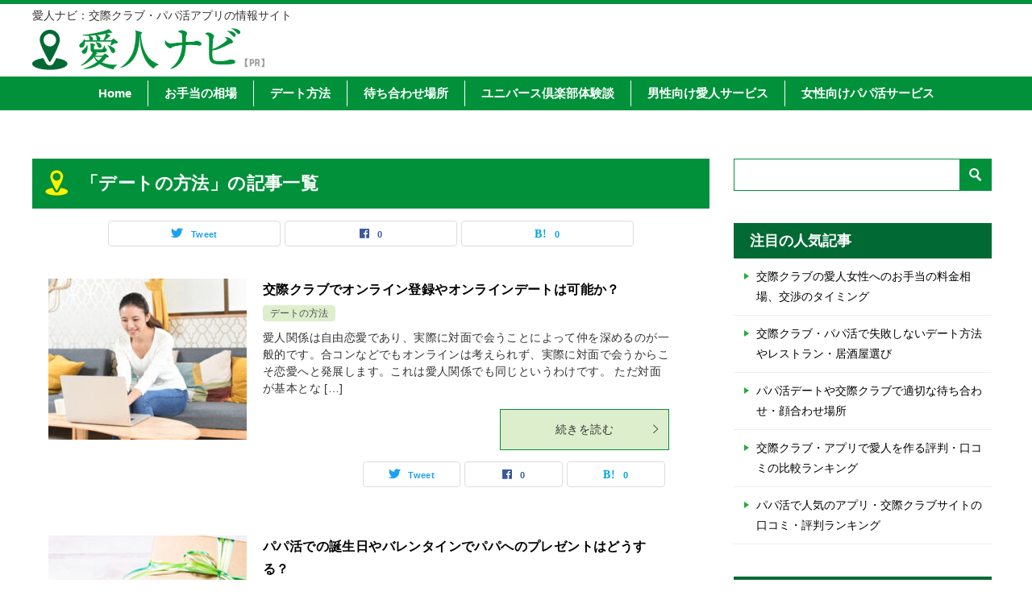

--- FILE ---
content_type: text/html; charset=UTF-8
request_url: https://ko-saipapa.com/category/date
body_size: 12902
content:
<!doctype html>
<html lang="ja" class="col2">
<head>
	<meta charset="UTF-8">
	<meta name="viewport" content="width=device-width, initial-scale=1">
	<link rel="profile" href="http://gmpg.org/xfn/11">

	<title>「デートの方法」の記事一覧 ｜ 愛人ナビ：交際クラブ・パパ活アプリの情報サイト</title>
<meta name='robots' content='max-image-preview:large' />
	<style>img:is([sizes="auto" i], [sizes^="auto," i]) { contain-intrinsic-size: 3000px 1500px }</style>
		<script>
		var shf = 1;
		var lso = 1;
		var ajaxurl = 'https://ko-saipapa.com/wp-admin/admin-ajax.php';
		var sns_cnt = true;
			</script>
	<link rel='dns-prefetch' href='//www.googletagmanager.com' />
<link rel="alternate" type="application/rss+xml" title="愛人ナビ：交際クラブ・パパ活アプリの情報サイト &raquo; フィード" href="https://ko-saipapa.com/feed" />
<link rel="alternate" type="application/rss+xml" title="愛人ナビ：交際クラブ・パパ活アプリの情報サイト &raquo; コメントフィード" href="https://ko-saipapa.com/comments/feed" />
<link rel="alternate" type="application/rss+xml" title="愛人ナビ：交際クラブ・パパ活アプリの情報サイト &raquo; デートの方法 カテゴリーのフィード" href="https://ko-saipapa.com/category/date/feed" />
<script type="text/javascript">
/* <![CDATA[ */
window._wpemojiSettings = {"baseUrl":"https:\/\/s.w.org\/images\/core\/emoji\/16.0.1\/72x72\/","ext":".png","svgUrl":"https:\/\/s.w.org\/images\/core\/emoji\/16.0.1\/svg\/","svgExt":".svg","source":{"concatemoji":"https:\/\/ko-saipapa.com\/wp-includes\/js\/wp-emoji-release.min.js?ver=6.8.3"}};
/*! This file is auto-generated */
!function(s,n){var o,i,e;function c(e){try{var t={supportTests:e,timestamp:(new Date).valueOf()};sessionStorage.setItem(o,JSON.stringify(t))}catch(e){}}function p(e,t,n){e.clearRect(0,0,e.canvas.width,e.canvas.height),e.fillText(t,0,0);var t=new Uint32Array(e.getImageData(0,0,e.canvas.width,e.canvas.height).data),a=(e.clearRect(0,0,e.canvas.width,e.canvas.height),e.fillText(n,0,0),new Uint32Array(e.getImageData(0,0,e.canvas.width,e.canvas.height).data));return t.every(function(e,t){return e===a[t]})}function u(e,t){e.clearRect(0,0,e.canvas.width,e.canvas.height),e.fillText(t,0,0);for(var n=e.getImageData(16,16,1,1),a=0;a<n.data.length;a++)if(0!==n.data[a])return!1;return!0}function f(e,t,n,a){switch(t){case"flag":return n(e,"\ud83c\udff3\ufe0f\u200d\u26a7\ufe0f","\ud83c\udff3\ufe0f\u200b\u26a7\ufe0f")?!1:!n(e,"\ud83c\udde8\ud83c\uddf6","\ud83c\udde8\u200b\ud83c\uddf6")&&!n(e,"\ud83c\udff4\udb40\udc67\udb40\udc62\udb40\udc65\udb40\udc6e\udb40\udc67\udb40\udc7f","\ud83c\udff4\u200b\udb40\udc67\u200b\udb40\udc62\u200b\udb40\udc65\u200b\udb40\udc6e\u200b\udb40\udc67\u200b\udb40\udc7f");case"emoji":return!a(e,"\ud83e\udedf")}return!1}function g(e,t,n,a){var r="undefined"!=typeof WorkerGlobalScope&&self instanceof WorkerGlobalScope?new OffscreenCanvas(300,150):s.createElement("canvas"),o=r.getContext("2d",{willReadFrequently:!0}),i=(o.textBaseline="top",o.font="600 32px Arial",{});return e.forEach(function(e){i[e]=t(o,e,n,a)}),i}function t(e){var t=s.createElement("script");t.src=e,t.defer=!0,s.head.appendChild(t)}"undefined"!=typeof Promise&&(o="wpEmojiSettingsSupports",i=["flag","emoji"],n.supports={everything:!0,everythingExceptFlag:!0},e=new Promise(function(e){s.addEventListener("DOMContentLoaded",e,{once:!0})}),new Promise(function(t){var n=function(){try{var e=JSON.parse(sessionStorage.getItem(o));if("object"==typeof e&&"number"==typeof e.timestamp&&(new Date).valueOf()<e.timestamp+604800&&"object"==typeof e.supportTests)return e.supportTests}catch(e){}return null}();if(!n){if("undefined"!=typeof Worker&&"undefined"!=typeof OffscreenCanvas&&"undefined"!=typeof URL&&URL.createObjectURL&&"undefined"!=typeof Blob)try{var e="postMessage("+g.toString()+"("+[JSON.stringify(i),f.toString(),p.toString(),u.toString()].join(",")+"));",a=new Blob([e],{type:"text/javascript"}),r=new Worker(URL.createObjectURL(a),{name:"wpTestEmojiSupports"});return void(r.onmessage=function(e){c(n=e.data),r.terminate(),t(n)})}catch(e){}c(n=g(i,f,p,u))}t(n)}).then(function(e){for(var t in e)n.supports[t]=e[t],n.supports.everything=n.supports.everything&&n.supports[t],"flag"!==t&&(n.supports.everythingExceptFlag=n.supports.everythingExceptFlag&&n.supports[t]);n.supports.everythingExceptFlag=n.supports.everythingExceptFlag&&!n.supports.flag,n.DOMReady=!1,n.readyCallback=function(){n.DOMReady=!0}}).then(function(){return e}).then(function(){var e;n.supports.everything||(n.readyCallback(),(e=n.source||{}).concatemoji?t(e.concatemoji):e.wpemoji&&e.twemoji&&(t(e.twemoji),t(e.wpemoji)))}))}((window,document),window._wpemojiSettings);
/* ]]> */
</script>
<style id='wp-emoji-styles-inline-css' type='text/css'>

	img.wp-smiley, img.emoji {
		display: inline !important;
		border: none !important;
		box-shadow: none !important;
		height: 1em !important;
		width: 1em !important;
		margin: 0 0.07em !important;
		vertical-align: -0.1em !important;
		background: none !important;
		padding: 0 !important;
	}
</style>
<link rel='stylesheet' id='wp-block-library-css' href='https://ko-saipapa.com/wp-includes/css/dist/block-library/style.min.css?ver=6.8.3' type='text/css' media='all' />
<style id='classic-theme-styles-inline-css' type='text/css'>
/*! This file is auto-generated */
.wp-block-button__link{color:#fff;background-color:#32373c;border-radius:9999px;box-shadow:none;text-decoration:none;padding:calc(.667em + 2px) calc(1.333em + 2px);font-size:1.125em}.wp-block-file__button{background:#32373c;color:#fff;text-decoration:none}
</style>
<style id='global-styles-inline-css' type='text/css'>
:root{--wp--preset--aspect-ratio--square: 1;--wp--preset--aspect-ratio--4-3: 4/3;--wp--preset--aspect-ratio--3-4: 3/4;--wp--preset--aspect-ratio--3-2: 3/2;--wp--preset--aspect-ratio--2-3: 2/3;--wp--preset--aspect-ratio--16-9: 16/9;--wp--preset--aspect-ratio--9-16: 9/16;--wp--preset--color--black: #000000;--wp--preset--color--cyan-bluish-gray: #abb8c3;--wp--preset--color--white: #ffffff;--wp--preset--color--pale-pink: #f78da7;--wp--preset--color--vivid-red: #cf2e2e;--wp--preset--color--luminous-vivid-orange: #ff6900;--wp--preset--color--luminous-vivid-amber: #fcb900;--wp--preset--color--light-green-cyan: #7bdcb5;--wp--preset--color--vivid-green-cyan: #00d084;--wp--preset--color--pale-cyan-blue: #8ed1fc;--wp--preset--color--vivid-cyan-blue: #0693e3;--wp--preset--color--vivid-purple: #9b51e0;--wp--preset--gradient--vivid-cyan-blue-to-vivid-purple: linear-gradient(135deg,rgba(6,147,227,1) 0%,rgb(155,81,224) 100%);--wp--preset--gradient--light-green-cyan-to-vivid-green-cyan: linear-gradient(135deg,rgb(122,220,180) 0%,rgb(0,208,130) 100%);--wp--preset--gradient--luminous-vivid-amber-to-luminous-vivid-orange: linear-gradient(135deg,rgba(252,185,0,1) 0%,rgba(255,105,0,1) 100%);--wp--preset--gradient--luminous-vivid-orange-to-vivid-red: linear-gradient(135deg,rgba(255,105,0,1) 0%,rgb(207,46,46) 100%);--wp--preset--gradient--very-light-gray-to-cyan-bluish-gray: linear-gradient(135deg,rgb(238,238,238) 0%,rgb(169,184,195) 100%);--wp--preset--gradient--cool-to-warm-spectrum: linear-gradient(135deg,rgb(74,234,220) 0%,rgb(151,120,209) 20%,rgb(207,42,186) 40%,rgb(238,44,130) 60%,rgb(251,105,98) 80%,rgb(254,248,76) 100%);--wp--preset--gradient--blush-light-purple: linear-gradient(135deg,rgb(255,206,236) 0%,rgb(152,150,240) 100%);--wp--preset--gradient--blush-bordeaux: linear-gradient(135deg,rgb(254,205,165) 0%,rgb(254,45,45) 50%,rgb(107,0,62) 100%);--wp--preset--gradient--luminous-dusk: linear-gradient(135deg,rgb(255,203,112) 0%,rgb(199,81,192) 50%,rgb(65,88,208) 100%);--wp--preset--gradient--pale-ocean: linear-gradient(135deg,rgb(255,245,203) 0%,rgb(182,227,212) 50%,rgb(51,167,181) 100%);--wp--preset--gradient--electric-grass: linear-gradient(135deg,rgb(202,248,128) 0%,rgb(113,206,126) 100%);--wp--preset--gradient--midnight: linear-gradient(135deg,rgb(2,3,129) 0%,rgb(40,116,252) 100%);--wp--preset--font-size--small: 13px;--wp--preset--font-size--medium: 20px;--wp--preset--font-size--large: 36px;--wp--preset--font-size--x-large: 42px;--wp--preset--spacing--20: 0.44rem;--wp--preset--spacing--30: 0.67rem;--wp--preset--spacing--40: 1rem;--wp--preset--spacing--50: 1.5rem;--wp--preset--spacing--60: 2.25rem;--wp--preset--spacing--70: 3.38rem;--wp--preset--spacing--80: 5.06rem;--wp--preset--shadow--natural: 6px 6px 9px rgba(0, 0, 0, 0.2);--wp--preset--shadow--deep: 12px 12px 50px rgba(0, 0, 0, 0.4);--wp--preset--shadow--sharp: 6px 6px 0px rgba(0, 0, 0, 0.2);--wp--preset--shadow--outlined: 6px 6px 0px -3px rgba(255, 255, 255, 1), 6px 6px rgba(0, 0, 0, 1);--wp--preset--shadow--crisp: 6px 6px 0px rgba(0, 0, 0, 1);}:where(.is-layout-flex){gap: 0.5em;}:where(.is-layout-grid){gap: 0.5em;}body .is-layout-flex{display: flex;}.is-layout-flex{flex-wrap: wrap;align-items: center;}.is-layout-flex > :is(*, div){margin: 0;}body .is-layout-grid{display: grid;}.is-layout-grid > :is(*, div){margin: 0;}:where(.wp-block-columns.is-layout-flex){gap: 2em;}:where(.wp-block-columns.is-layout-grid){gap: 2em;}:where(.wp-block-post-template.is-layout-flex){gap: 1.25em;}:where(.wp-block-post-template.is-layout-grid){gap: 1.25em;}.has-black-color{color: var(--wp--preset--color--black) !important;}.has-cyan-bluish-gray-color{color: var(--wp--preset--color--cyan-bluish-gray) !important;}.has-white-color{color: var(--wp--preset--color--white) !important;}.has-pale-pink-color{color: var(--wp--preset--color--pale-pink) !important;}.has-vivid-red-color{color: var(--wp--preset--color--vivid-red) !important;}.has-luminous-vivid-orange-color{color: var(--wp--preset--color--luminous-vivid-orange) !important;}.has-luminous-vivid-amber-color{color: var(--wp--preset--color--luminous-vivid-amber) !important;}.has-light-green-cyan-color{color: var(--wp--preset--color--light-green-cyan) !important;}.has-vivid-green-cyan-color{color: var(--wp--preset--color--vivid-green-cyan) !important;}.has-pale-cyan-blue-color{color: var(--wp--preset--color--pale-cyan-blue) !important;}.has-vivid-cyan-blue-color{color: var(--wp--preset--color--vivid-cyan-blue) !important;}.has-vivid-purple-color{color: var(--wp--preset--color--vivid-purple) !important;}.has-black-background-color{background-color: var(--wp--preset--color--black) !important;}.has-cyan-bluish-gray-background-color{background-color: var(--wp--preset--color--cyan-bluish-gray) !important;}.has-white-background-color{background-color: var(--wp--preset--color--white) !important;}.has-pale-pink-background-color{background-color: var(--wp--preset--color--pale-pink) !important;}.has-vivid-red-background-color{background-color: var(--wp--preset--color--vivid-red) !important;}.has-luminous-vivid-orange-background-color{background-color: var(--wp--preset--color--luminous-vivid-orange) !important;}.has-luminous-vivid-amber-background-color{background-color: var(--wp--preset--color--luminous-vivid-amber) !important;}.has-light-green-cyan-background-color{background-color: var(--wp--preset--color--light-green-cyan) !important;}.has-vivid-green-cyan-background-color{background-color: var(--wp--preset--color--vivid-green-cyan) !important;}.has-pale-cyan-blue-background-color{background-color: var(--wp--preset--color--pale-cyan-blue) !important;}.has-vivid-cyan-blue-background-color{background-color: var(--wp--preset--color--vivid-cyan-blue) !important;}.has-vivid-purple-background-color{background-color: var(--wp--preset--color--vivid-purple) !important;}.has-black-border-color{border-color: var(--wp--preset--color--black) !important;}.has-cyan-bluish-gray-border-color{border-color: var(--wp--preset--color--cyan-bluish-gray) !important;}.has-white-border-color{border-color: var(--wp--preset--color--white) !important;}.has-pale-pink-border-color{border-color: var(--wp--preset--color--pale-pink) !important;}.has-vivid-red-border-color{border-color: var(--wp--preset--color--vivid-red) !important;}.has-luminous-vivid-orange-border-color{border-color: var(--wp--preset--color--luminous-vivid-orange) !important;}.has-luminous-vivid-amber-border-color{border-color: var(--wp--preset--color--luminous-vivid-amber) !important;}.has-light-green-cyan-border-color{border-color: var(--wp--preset--color--light-green-cyan) !important;}.has-vivid-green-cyan-border-color{border-color: var(--wp--preset--color--vivid-green-cyan) !important;}.has-pale-cyan-blue-border-color{border-color: var(--wp--preset--color--pale-cyan-blue) !important;}.has-vivid-cyan-blue-border-color{border-color: var(--wp--preset--color--vivid-cyan-blue) !important;}.has-vivid-purple-border-color{border-color: var(--wp--preset--color--vivid-purple) !important;}.has-vivid-cyan-blue-to-vivid-purple-gradient-background{background: var(--wp--preset--gradient--vivid-cyan-blue-to-vivid-purple) !important;}.has-light-green-cyan-to-vivid-green-cyan-gradient-background{background: var(--wp--preset--gradient--light-green-cyan-to-vivid-green-cyan) !important;}.has-luminous-vivid-amber-to-luminous-vivid-orange-gradient-background{background: var(--wp--preset--gradient--luminous-vivid-amber-to-luminous-vivid-orange) !important;}.has-luminous-vivid-orange-to-vivid-red-gradient-background{background: var(--wp--preset--gradient--luminous-vivid-orange-to-vivid-red) !important;}.has-very-light-gray-to-cyan-bluish-gray-gradient-background{background: var(--wp--preset--gradient--very-light-gray-to-cyan-bluish-gray) !important;}.has-cool-to-warm-spectrum-gradient-background{background: var(--wp--preset--gradient--cool-to-warm-spectrum) !important;}.has-blush-light-purple-gradient-background{background: var(--wp--preset--gradient--blush-light-purple) !important;}.has-blush-bordeaux-gradient-background{background: var(--wp--preset--gradient--blush-bordeaux) !important;}.has-luminous-dusk-gradient-background{background: var(--wp--preset--gradient--luminous-dusk) !important;}.has-pale-ocean-gradient-background{background: var(--wp--preset--gradient--pale-ocean) !important;}.has-electric-grass-gradient-background{background: var(--wp--preset--gradient--electric-grass) !important;}.has-midnight-gradient-background{background: var(--wp--preset--gradient--midnight) !important;}.has-small-font-size{font-size: var(--wp--preset--font-size--small) !important;}.has-medium-font-size{font-size: var(--wp--preset--font-size--medium) !important;}.has-large-font-size{font-size: var(--wp--preset--font-size--large) !important;}.has-x-large-font-size{font-size: var(--wp--preset--font-size--x-large) !important;}
:where(.wp-block-post-template.is-layout-flex){gap: 1.25em;}:where(.wp-block-post-template.is-layout-grid){gap: 1.25em;}
:where(.wp-block-columns.is-layout-flex){gap: 2em;}:where(.wp-block-columns.is-layout-grid){gap: 2em;}
:root :where(.wp-block-pullquote){font-size: 1.5em;line-height: 1.6;}
</style>
<link rel='stylesheet' id='contact-form-7-css' href='https://ko-saipapa.com/wp-content/plugins/contact-form-7/includes/css/styles.css?ver=6.1.4' type='text/css' media='all' />
<link rel='stylesheet' id='pz-linkcard-css-css' href='//ko-saipapa.com/wp-content/uploads/pz-linkcard/style/style.min.css?ver=2.5.8.5' type='text/css' media='all' />
<link rel='stylesheet' id='toc-screen-css' href='https://ko-saipapa.com/wp-content/plugins/table-of-contents-plus/screen.min.css?ver=2411.1' type='text/css' media='all' />
<link rel='stylesheet' id='wc-shortcodes-style-css' href='https://ko-saipapa.com/wp-content/plugins/wc-shortcodes/public/assets/css/style.css?ver=3.46' type='text/css' media='all' />
<link rel='stylesheet' id='keni-style-css' href='https://ko-saipapa.com/wp-content/themes/keni8-child/style.css?ver=6.8.3' type='text/css' media='all' />
<link rel='stylesheet' id='keni_base-css' href='https://ko-saipapa.com/wp-content/themes/keni80_wp_standard_all_202203082056/base.css?ver=6.8.3' type='text/css' media='all' />
<link rel='stylesheet' id='keni-advanced-css' href='https://ko-saipapa.com/wp-content/themes/keni80_wp_standard_all_202203082056/advanced.css?ver=6.8.3' type='text/css' media='all' />
<link rel='stylesheet' id='my-keni_base-css' href='https://ko-saipapa.com/wp-content/themes/keni8-child/base.css?ver=6.8.3' type='text/css' media='all' />
<link rel='stylesheet' id='my-keni-advanced-css' href='https://ko-saipapa.com/wp-content/themes/keni8-child/advanced.css?ver=6.8.3' type='text/css' media='all' />
<link rel='stylesheet' id='keni_base_default-css' href='https://ko-saipapa.com/wp-content/themes/keni80_wp_standard_all_202203082056/default-style.css?ver=6.8.3' type='text/css' media='all' />
<link rel='stylesheet' id='wordpresscanvas-font-awesome-css' href='https://ko-saipapa.com/wp-content/plugins/wc-shortcodes/public/assets/css/font-awesome.min.css?ver=4.7.0' type='text/css' media='all' />
<link rel="canonical" href="https://ko-saipapa.com/category/date" />
<link rel="https://api.w.org/" href="https://ko-saipapa.com/wp-json/" /><link rel="alternate" title="JSON" type="application/json" href="https://ko-saipapa.com/wp-json/wp/v2/categories/5" /><link rel="EditURI" type="application/rsd+xml" title="RSD" href="https://ko-saipapa.com/xmlrpc.php?rsd" />
<meta name="generator" content="Site Kit by Google 1.140.0" /><meta name="description" content="愛人ナビ：交際クラブ・パパ活アプリの情報サイトの「デートの方法」の記事一覧です。愛人ナビ：交際クラブ・パパ活アプリの情報サイト">
		<!--OGP-->
		<meta property="og:type" content="article" />
<meta property="og:url" content="https://ko-saipapa.com/category/date" />
		<meta property="og:title" content="「デートの方法」の記事一覧"/>
		<meta property="og:description" content="愛人ナビ：交際クラブ・パパ活アプリの情報サイトの「デートの方法」の記事一覧です。愛人ナビ：交際クラブ・パパ活アプリの情報サイト">
		<meta property="og:site_name" content="愛人ナビ：交際クラブ・パパ活アプリの情報サイト">
		<meta property="og:image" content="">
				<meta property="og:locale" content="ja_JP">
				<!--OGP-->
		<link rel="next" href="https://ko-saipapa.com/category/date/page/2" />
<link rel="icon" href="https://ko-saipapa.com/wp-content/uploads/2022/03/ファビコン用_03-300x300.png" sizes="32x32" />
<link rel="icon" href="https://ko-saipapa.com/wp-content/uploads/2022/03/ファビコン用_03-300x300.png" sizes="192x192" />
<link rel="apple-touch-icon" href="https://ko-saipapa.com/wp-content/uploads/2022/03/ファビコン用_03-300x300.png" />
<meta name="msapplication-TileImage" content="https://ko-saipapa.com/wp-content/uploads/2022/03/ファビコン用_03-300x300.png" />
		<style type="text/css" id="wp-custom-css">
			.grecaptcha-badge { visibility: hidden; }
		</style>
		</head>

<body class="archive category category-date category-5 wp-custom-logo wp-theme-keni80_wp_standard_all_202203082056 wp-child-theme-keni8-child wc-shortcodes-font-awesome-enabled"><!--ページの属性-->

<div id="top" class="keni-container">

<!--▼▼ ヘッダー ▼▼-->
<div class="keni-header_wrap">
	<div class="keni-header_outer">
		
<header class="keni-header keni-header_col1">
  <div class="keni-header_inner">
       <div class="keni-header_cont">
      <p class="site-description">愛人ナビ：交際クラブ・パパ活アプリの情報サイト</p>    </div>
        <p class="site-title"><a href="https://ko-saipapa.com/" rel="home"><img src="https://ko-saipapa.com/wp-content/uploads/2023/09/bkfj11.jpg" alt="愛人ナビ：交際クラブ・パパ活アプリの情報サイト"width='576' height='103'></a></p>
    
  </div>
  <!--keni-header_inner--> 
</header>
<!--keni-header-->	</div><!--keni-header_outer-->
</div><!--keni-header_wrap-->
<!--▲▲ ヘッダー ▲▲-->

<div id="click-space"></div>

<!--▼▼ グローバルナビ ▼▼-->
<div class="keni-gnav_wrap">
	<div class="keni-gnav_outer">
		<nav class="keni-gnav">
			<div class="keni-gnav_inner">

				<ul id="menu" class="keni-gnav_cont">
				<li id="menu-item-12" class="menu-item menu-item-type-custom menu-item-object-custom menu-item-home menu-item-12"><a href="https://ko-saipapa.com/">Home</a></li>
<li id="menu-item-1349" class="menu-item menu-item-type-post_type menu-item-object-post menu-item-1349"><a href="https://ko-saipapa.com/oteate.html">お手当の相場</a></li>
<li id="menu-item-1350" class="menu-item menu-item-type-post_type menu-item-object-post menu-item-1350"><a href="https://ko-saipapa.com/date.html">デート方法</a></li>
<li id="menu-item-1351" class="menu-item menu-item-type-post_type menu-item-object-post menu-item-1351"><a href="https://ko-saipapa.com/kaoawase.html">待ち合わせ場所</a></li>
<li id="menu-item-2698" class="menu-item menu-item-type-post_type menu-item-object-page menu-item-2698"><a href="https://ko-saipapa.com/universe">ユニバース倶楽部体験談</a></li>
<li id="menu-item-2644" class="menu-item menu-item-type-post_type menu-item-object-page menu-item-2644"><a href="https://ko-saipapa.com/ran">男性向け愛人サービス</a></li>
<li id="menu-item-2646" class="menu-item menu-item-type-post_type menu-item-object-page menu-item-2646"><a href="https://ko-saipapa.com/papa">女性向けパパ活サービス</a></li>
				<li class="menu-search"><div class="search-box">
	<form role="search" method="get" id="keni_search" class="searchform" action="https://ko-saipapa.com/">
		<input type="text" value="" name="s" aria-label="検索"><button class="btn-search"><img src="https://ko-saipapa.com/wp-content/themes/keni80_wp_standard_all_202203082056/images/icon/search_black.svg" width="18" height="18" alt="検索"></button>
	</form>
</div></li>
				</ul>
			</div>
			<div class="keni-gnav_btn_wrap">
				<div class="keni-gnav_btn"><span class="keni-gnav_btn_icon-open"></span></div>
			</div>
		</nav>
	</div>
</div>



<div class="keni-main_wrap">
	<div class="keni-main_outer">
		<!--▼▼ メインコンテンツ ▼▼-->
		<main id="main" class="keni-main">
			<div class="keni-main_inner">
				<div class="archive_title_wrap">
					<h1 class="archive_title">「デートの方法」の記事一覧</h1>				</div>

				<aside class="free-area free-area_before-title">
									</aside><!-- #secondary -->

																<aside class="sns-btn_wrap sns-btn_wrap_s">
                    		<div class="sns-btn_tw" data-url="https://ko-saipapa.com/category/date" data-title="%E3%80%8C%E3%83%87%E3%83%BC%E3%83%88%E3%81%AE%E6%96%B9%E6%B3%95%E3%80%8D%E3%81%AE%E8%A8%98%E4%BA%8B%E4%B8%80%E8%A6%A7"></div>
		<div class="sns-btn_fb" data-url="https://ko-saipapa.com/category/date" data-title="%E3%80%8C%E3%83%87%E3%83%BC%E3%83%88%E3%81%AE%E6%96%B9%E6%B3%95%E3%80%8D%E3%81%AE%E8%A8%98%E4%BA%8B%E4%B8%80%E8%A6%A7"></div>
		<div class="sns-btn_hatena" data-url="https://ko-saipapa.com/category/date" data-title="%E3%80%8C%E3%83%87%E3%83%BC%E3%83%88%E3%81%AE%E6%96%B9%E6%B3%95%E3%80%8D%E3%81%AE%E8%A8%98%E4%BA%8B%E4%B8%80%E8%A6%A7"></div>
						</aside>
				
										<div class="keni-section_wrap keni-section_wrap_style02"><div class="keni-section"><div class="entry-list entry-list_style01">
<article id="post-2534" class="post-2534 post type-post status-publish format-standard has-post-thumbnail category-date entry-list_item">
	<div class="entry">
		<figure class="entry_thumb">
			<a href="https://ko-saipapa.com/online.html">
								<img width="246" height="200" src="https://ko-saipapa.com/wp-content/uploads/2021/09/trur3-246x200.jpg" class="attachment-post-thumbnail size-post-thumbnail wp-post-image" alt="" loading="lazy" decoding="async" />								</a>
		</figure>
		<div class="entry_inner">
			<h2 class="entry_title"><a href="https://ko-saipapa.com/online.html">交際クラブでオンライン登録やオンラインデートは可能か？</a></h2>
			<div class="entry_status">
		<ul class="entry_category">
		<li class="entry_category_item date"><a href="https://ko-saipapa.com/category/date">デートの方法</a></li>	</ul>
</div>
			<div class="entry_description">
			愛人関係は自由恋愛であり、実際に対面で会うことによって仲を深めるのが一般的です。合コンなどでもオンラインは考えられず、実際に対面で会うからこそ恋愛へと発展します。これは愛人関係でも同じというわけです。 ただ対面が基本とな [&hellip;]			</div>
			<div class="ently_read-more">
				<a href="https://ko-saipapa.com/online.html" class="btn dir-arw_r"><span class="icon_arrow_s_right"></span>続きを読む</a>
			</div>
		</div>
				<aside class="sns-btn_wrap">
			<div class="sns-btn_tw" data-url="https://ko-saipapa.com/online.html" data-title="%E3%80%8C%E3%83%87%E3%83%BC%E3%83%88%E3%81%AE%E6%96%B9%E6%B3%95%E3%80%8D%E3%81%AE%E8%A8%98%E4%BA%8B%E4%B8%80%E8%A6%A7+%EF%BD%9C+%E6%84%9B%E4%BA%BA%E3%83%8A%E3%83%93%EF%BC%9A%E4%BA%A4%E9%9A%9B%E3%82%AF%E3%83%A9%E3%83%96%E3%83%BB%E3%83%91%E3%83%91%E6%B4%BB%E3%82%A2%E3%83%97%E3%83%AA%E3%81%AE%E6%83%85%E5%A0%B1%E3%82%B5%E3%82%A4%E3%83%88"></div>
		<div class="sns-btn_fb" data-url="https://ko-saipapa.com/online.html" data-title="%E3%80%8C%E3%83%87%E3%83%BC%E3%83%88%E3%81%AE%E6%96%B9%E6%B3%95%E3%80%8D%E3%81%AE%E8%A8%98%E4%BA%8B%E4%B8%80%E8%A6%A7+%EF%BD%9C+%E6%84%9B%E4%BA%BA%E3%83%8A%E3%83%93%EF%BC%9A%E4%BA%A4%E9%9A%9B%E3%82%AF%E3%83%A9%E3%83%96%E3%83%BB%E3%83%91%E3%83%91%E6%B4%BB%E3%82%A2%E3%83%97%E3%83%AA%E3%81%AE%E6%83%85%E5%A0%B1%E3%82%B5%E3%82%A4%E3%83%88"></div>
		<div class="sns-btn_hatena" data-url="https://ko-saipapa.com/online.html" data-title="%E3%80%8C%E3%83%87%E3%83%BC%E3%83%88%E3%81%AE%E6%96%B9%E6%B3%95%E3%80%8D%E3%81%AE%E8%A8%98%E4%BA%8B%E4%B8%80%E8%A6%A7+%EF%BD%9C+%E6%84%9B%E4%BA%BA%E3%83%8A%E3%83%93%EF%BC%9A%E4%BA%A4%E9%9A%9B%E3%82%AF%E3%83%A9%E3%83%96%E3%83%BB%E3%83%91%E3%83%91%E6%B4%BB%E3%82%A2%E3%83%97%E3%83%AA%E3%81%AE%E6%83%85%E5%A0%B1%E3%82%B5%E3%82%A4%E3%83%88"></div>
		</aside>			</div>
</article>

<article id="post-2478" class="post-2478 post type-post status-publish format-standard has-post-thumbnail category-date entry-list_item">
	<div class="entry">
		<figure class="entry_thumb">
			<a href="https://ko-saipapa.com/gift.html">
								<img width="246" height="200" src="https://ko-saipapa.com/wp-content/uploads/2021/09/go16-246x200.jpg" class="attachment-post-thumbnail size-post-thumbnail wp-post-image" alt="" loading="lazy" decoding="async" />								</a>
		</figure>
		<div class="entry_inner">
			<h2 class="entry_title"><a href="https://ko-saipapa.com/gift.html">パパ活での誕生日やバレンタインでパパへのプレゼントはどうする？</a></h2>
			<div class="entry_status">
		<ul class="entry_category">
		<li class="entry_category_item date"><a href="https://ko-saipapa.com/category/date">デートの方法</a></li>	</ul>
</div>
			<div class="entry_description">
			女性がパパ活をするとき、パパへプレゼントする機会があります。男性にプレゼントを送ることによって、その後の関係を長く保つことができるのです。 ただプレゼントを送るとはいっても、恋人関係と同じ感覚でプレゼントすると迷惑になり [&hellip;]			</div>
			<div class="ently_read-more">
				<a href="https://ko-saipapa.com/gift.html" class="btn dir-arw_r"><span class="icon_arrow_s_right"></span>続きを読む</a>
			</div>
		</div>
				<aside class="sns-btn_wrap">
			<div class="sns-btn_tw" data-url="https://ko-saipapa.com/gift.html" data-title="%E3%80%8C%E3%83%87%E3%83%BC%E3%83%88%E3%81%AE%E6%96%B9%E6%B3%95%E3%80%8D%E3%81%AE%E8%A8%98%E4%BA%8B%E4%B8%80%E8%A6%A7+%EF%BD%9C+%E6%84%9B%E4%BA%BA%E3%83%8A%E3%83%93%EF%BC%9A%E4%BA%A4%E9%9A%9B%E3%82%AF%E3%83%A9%E3%83%96%E3%83%BB%E3%83%91%E3%83%91%E6%B4%BB%E3%82%A2%E3%83%97%E3%83%AA%E3%81%AE%E6%83%85%E5%A0%B1%E3%82%B5%E3%82%A4%E3%83%88"></div>
		<div class="sns-btn_fb" data-url="https://ko-saipapa.com/gift.html" data-title="%E3%80%8C%E3%83%87%E3%83%BC%E3%83%88%E3%81%AE%E6%96%B9%E6%B3%95%E3%80%8D%E3%81%AE%E8%A8%98%E4%BA%8B%E4%B8%80%E8%A6%A7+%EF%BD%9C+%E6%84%9B%E4%BA%BA%E3%83%8A%E3%83%93%EF%BC%9A%E4%BA%A4%E9%9A%9B%E3%82%AF%E3%83%A9%E3%83%96%E3%83%BB%E3%83%91%E3%83%91%E6%B4%BB%E3%82%A2%E3%83%97%E3%83%AA%E3%81%AE%E6%83%85%E5%A0%B1%E3%82%B5%E3%82%A4%E3%83%88"></div>
		<div class="sns-btn_hatena" data-url="https://ko-saipapa.com/gift.html" data-title="%E3%80%8C%E3%83%87%E3%83%BC%E3%83%88%E3%81%AE%E6%96%B9%E6%B3%95%E3%80%8D%E3%81%AE%E8%A8%98%E4%BA%8B%E4%B8%80%E8%A6%A7+%EF%BD%9C+%E6%84%9B%E4%BA%BA%E3%83%8A%E3%83%93%EF%BC%9A%E4%BA%A4%E9%9A%9B%E3%82%AF%E3%83%A9%E3%83%96%E3%83%BB%E3%83%91%E3%83%91%E6%B4%BB%E3%82%A2%E3%83%97%E3%83%AA%E3%81%AE%E6%83%85%E5%A0%B1%E3%82%B5%E3%82%A4%E3%83%88"></div>
		</aside>			</div>
</article>

<article id="post-2355" class="post-2355 post type-post status-publish format-standard has-post-thumbnail category-date entry-list_item">
	<div class="entry">
		<figure class="entry_thumb">
			<a href="https://ko-saipapa.com/clothes.html">
								<img width="246" height="200" src="https://ko-saipapa.com/wp-content/uploads/2021/09/regh2-246x200.jpg" class="attachment-post-thumbnail size-post-thumbnail wp-post-image" alt="" loading="lazy" decoding="async" />								</a>
		</figure>
		<div class="entry_inner">
			<h2 class="entry_title"><a href="https://ko-saipapa.com/clothes.html">パパ活の顔合わせで服装・ファッションの注意点は何か？</a></h2>
			<div class="entry_status">
		<ul class="entry_category">
		<li class="entry_category_item date"><a href="https://ko-saipapa.com/category/date">デートの方法</a></li>	</ul>
</div>
			<div class="entry_description">
			パパ活女性の中には、富裕層男性とのデートで服装をどのようにすればいいのか悩む人がいます。服装によって男性と会ったときの印象が変わります。特に顔合わせが重要であり、最初に好印象を残せるかどうかによって男性の愛人になれるかど [&hellip;]			</div>
			<div class="ently_read-more">
				<a href="https://ko-saipapa.com/clothes.html" class="btn dir-arw_r"><span class="icon_arrow_s_right"></span>続きを読む</a>
			</div>
		</div>
				<aside class="sns-btn_wrap">
			<div class="sns-btn_tw" data-url="https://ko-saipapa.com/clothes.html" data-title="%E3%80%8C%E3%83%87%E3%83%BC%E3%83%88%E3%81%AE%E6%96%B9%E6%B3%95%E3%80%8D%E3%81%AE%E8%A8%98%E4%BA%8B%E4%B8%80%E8%A6%A7+%EF%BD%9C+%E6%84%9B%E4%BA%BA%E3%83%8A%E3%83%93%EF%BC%9A%E4%BA%A4%E9%9A%9B%E3%82%AF%E3%83%A9%E3%83%96%E3%83%BB%E3%83%91%E3%83%91%E6%B4%BB%E3%82%A2%E3%83%97%E3%83%AA%E3%81%AE%E6%83%85%E5%A0%B1%E3%82%B5%E3%82%A4%E3%83%88"></div>
		<div class="sns-btn_fb" data-url="https://ko-saipapa.com/clothes.html" data-title="%E3%80%8C%E3%83%87%E3%83%BC%E3%83%88%E3%81%AE%E6%96%B9%E6%B3%95%E3%80%8D%E3%81%AE%E8%A8%98%E4%BA%8B%E4%B8%80%E8%A6%A7+%EF%BD%9C+%E6%84%9B%E4%BA%BA%E3%83%8A%E3%83%93%EF%BC%9A%E4%BA%A4%E9%9A%9B%E3%82%AF%E3%83%A9%E3%83%96%E3%83%BB%E3%83%91%E3%83%91%E6%B4%BB%E3%82%A2%E3%83%97%E3%83%AA%E3%81%AE%E6%83%85%E5%A0%B1%E3%82%B5%E3%82%A4%E3%83%88"></div>
		<div class="sns-btn_hatena" data-url="https://ko-saipapa.com/clothes.html" data-title="%E3%80%8C%E3%83%87%E3%83%BC%E3%83%88%E3%81%AE%E6%96%B9%E6%B3%95%E3%80%8D%E3%81%AE%E8%A8%98%E4%BA%8B%E4%B8%80%E8%A6%A7+%EF%BD%9C+%E6%84%9B%E4%BA%BA%E3%83%8A%E3%83%93%EF%BC%9A%E4%BA%A4%E9%9A%9B%E3%82%AF%E3%83%A9%E3%83%96%E3%83%BB%E3%83%91%E3%83%91%E6%B4%BB%E3%82%A2%E3%83%97%E3%83%AA%E3%81%AE%E6%83%85%E5%A0%B1%E3%82%B5%E3%82%A4%E3%83%88"></div>
		</aside>			</div>
</article>

<article id="post-2294" class="post-2294 post type-post status-publish format-standard has-post-thumbnail category-date entry-list_item">
	<div class="entry">
		<figure class="entry_thumb">
			<a href="https://ko-saipapa.com/first.html">
								<img width="246" height="200" src="https://ko-saipapa.com/wp-content/uploads/2021/08/red2-246x200.jpg" class="attachment-post-thumbnail size-post-thumbnail wp-post-image" alt="" loading="lazy" decoding="async" />								</a>
		</figure>
		<div class="entry_inner">
			<h2 class="entry_title"><a href="https://ko-saipapa.com/first.html">パパ活の顔合わせで気をつけること：デートの流れや何するのか理解する</a></h2>
			<div class="entry_status">
		<ul class="entry_category">
		<li class="entry_category_item date"><a href="https://ko-saipapa.com/category/date">デートの方法</a></li>	</ul>
</div>
			<div class="entry_description">
			女性であれば誰でも簡単に稼げるのがパパ活です。ただパパ活の初心者であると、どのようにデートをすればいいのか分かりません。顔合わせで気を付けることであったり、何をするのか理解していなかったりする人がほとんどなのです。 パパ [&hellip;]			</div>
			<div class="ently_read-more">
				<a href="https://ko-saipapa.com/first.html" class="btn dir-arw_r"><span class="icon_arrow_s_right"></span>続きを読む</a>
			</div>
		</div>
				<aside class="sns-btn_wrap">
			<div class="sns-btn_tw" data-url="https://ko-saipapa.com/first.html" data-title="%E3%80%8C%E3%83%87%E3%83%BC%E3%83%88%E3%81%AE%E6%96%B9%E6%B3%95%E3%80%8D%E3%81%AE%E8%A8%98%E4%BA%8B%E4%B8%80%E8%A6%A7+%EF%BD%9C+%E6%84%9B%E4%BA%BA%E3%83%8A%E3%83%93%EF%BC%9A%E4%BA%A4%E9%9A%9B%E3%82%AF%E3%83%A9%E3%83%96%E3%83%BB%E3%83%91%E3%83%91%E6%B4%BB%E3%82%A2%E3%83%97%E3%83%AA%E3%81%AE%E6%83%85%E5%A0%B1%E3%82%B5%E3%82%A4%E3%83%88"></div>
		<div class="sns-btn_fb" data-url="https://ko-saipapa.com/first.html" data-title="%E3%80%8C%E3%83%87%E3%83%BC%E3%83%88%E3%81%AE%E6%96%B9%E6%B3%95%E3%80%8D%E3%81%AE%E8%A8%98%E4%BA%8B%E4%B8%80%E8%A6%A7+%EF%BD%9C+%E6%84%9B%E4%BA%BA%E3%83%8A%E3%83%93%EF%BC%9A%E4%BA%A4%E9%9A%9B%E3%82%AF%E3%83%A9%E3%83%96%E3%83%BB%E3%83%91%E3%83%91%E6%B4%BB%E3%82%A2%E3%83%97%E3%83%AA%E3%81%AE%E6%83%85%E5%A0%B1%E3%82%B5%E3%82%A4%E3%83%88"></div>
		<div class="sns-btn_hatena" data-url="https://ko-saipapa.com/first.html" data-title="%E3%80%8C%E3%83%87%E3%83%BC%E3%83%88%E3%81%AE%E6%96%B9%E6%B3%95%E3%80%8D%E3%81%AE%E8%A8%98%E4%BA%8B%E4%B8%80%E8%A6%A7+%EF%BD%9C+%E6%84%9B%E4%BA%BA%E3%83%8A%E3%83%93%EF%BC%9A%E4%BA%A4%E9%9A%9B%E3%82%AF%E3%83%A9%E3%83%96%E3%83%BB%E3%83%91%E3%83%91%E6%B4%BB%E3%82%A2%E3%83%97%E3%83%AA%E3%81%AE%E6%83%85%E5%A0%B1%E3%82%B5%E3%82%A4%E3%83%88"></div>
		</aside>			</div>
</article>

<article id="post-2200" class="post-2200 post type-post status-publish format-standard has-post-thumbnail category-date entry-list_item">
	<div class="entry">
		<figure class="entry_thumb">
			<a href="https://ko-saipapa.com/conversation.html">
								<img width="246" height="200" src="https://ko-saipapa.com/wp-content/uploads/2021/08/reyd4-246x200.jpg" class="attachment-post-thumbnail size-post-thumbnail wp-post-image" alt="" loading="lazy" decoding="async" />								</a>
		</figure>
		<div class="entry_inner">
			<h2 class="entry_title"><a href="https://ko-saipapa.com/conversation.html">パパ活での顔合わせの会話は？話題・話すことや相場条件の内容</a></h2>
			<div class="entry_status">
		<ul class="entry_category">
		<li class="entry_category_item date"><a href="https://ko-saipapa.com/category/date">デートの方法</a></li>	</ul>
</div>
			<div class="entry_description">
			愛人女性としてパパ活をするとき、最初は富裕層男性と食事デートをすることになります。このとき、顔合わせで気になるのが「そもそも何を話せばいいのか」といえます。 既に何度もデートを重ねている男女であれば、特に会話の内容を意識 [&hellip;]			</div>
			<div class="ently_read-more">
				<a href="https://ko-saipapa.com/conversation.html" class="btn dir-arw_r"><span class="icon_arrow_s_right"></span>続きを読む</a>
			</div>
		</div>
				<aside class="sns-btn_wrap">
			<div class="sns-btn_tw" data-url="https://ko-saipapa.com/conversation.html" data-title="%E3%80%8C%E3%83%87%E3%83%BC%E3%83%88%E3%81%AE%E6%96%B9%E6%B3%95%E3%80%8D%E3%81%AE%E8%A8%98%E4%BA%8B%E4%B8%80%E8%A6%A7+%EF%BD%9C+%E6%84%9B%E4%BA%BA%E3%83%8A%E3%83%93%EF%BC%9A%E4%BA%A4%E9%9A%9B%E3%82%AF%E3%83%A9%E3%83%96%E3%83%BB%E3%83%91%E3%83%91%E6%B4%BB%E3%82%A2%E3%83%97%E3%83%AA%E3%81%AE%E6%83%85%E5%A0%B1%E3%82%B5%E3%82%A4%E3%83%88"></div>
		<div class="sns-btn_fb" data-url="https://ko-saipapa.com/conversation.html" data-title="%E3%80%8C%E3%83%87%E3%83%BC%E3%83%88%E3%81%AE%E6%96%B9%E6%B3%95%E3%80%8D%E3%81%AE%E8%A8%98%E4%BA%8B%E4%B8%80%E8%A6%A7+%EF%BD%9C+%E6%84%9B%E4%BA%BA%E3%83%8A%E3%83%93%EF%BC%9A%E4%BA%A4%E9%9A%9B%E3%82%AF%E3%83%A9%E3%83%96%E3%83%BB%E3%83%91%E3%83%91%E6%B4%BB%E3%82%A2%E3%83%97%E3%83%AA%E3%81%AE%E6%83%85%E5%A0%B1%E3%82%B5%E3%82%A4%E3%83%88"></div>
		<div class="sns-btn_hatena" data-url="https://ko-saipapa.com/conversation.html" data-title="%E3%80%8C%E3%83%87%E3%83%BC%E3%83%88%E3%81%AE%E6%96%B9%E6%B3%95%E3%80%8D%E3%81%AE%E8%A8%98%E4%BA%8B%E4%B8%80%E8%A6%A7+%EF%BD%9C+%E6%84%9B%E4%BA%BA%E3%83%8A%E3%83%93%EF%BC%9A%E4%BA%A4%E9%9A%9B%E3%82%AF%E3%83%A9%E3%83%96%E3%83%BB%E3%83%91%E3%83%91%E6%B4%BB%E3%82%A2%E3%83%97%E3%83%AA%E3%81%AE%E6%83%85%E5%A0%B1%E3%82%B5%E3%82%A4%E3%83%88"></div>
		</aside>			</div>
</article>

<article id="post-2064" class="post-2064 post type-post status-publish format-standard has-post-thumbnail category-date entry-list_item">
	<div class="entry">
		<figure class="entry_thumb">
			<a href="https://ko-saipapa.com/meal.html">
								<img width="246" height="200" src="https://ko-saipapa.com/wp-content/uploads/2021/08/erey5-246x200.jpg" class="attachment-post-thumbnail size-post-thumbnail wp-post-image" alt="" loading="lazy" decoding="async" />								</a>
		</figure>
		<div class="entry_inner">
			<h2 class="entry_title"><a href="https://ko-saipapa.com/meal.html">パパ活で食事のみ・体なしのご飯だけデートの相場や稼ぎ方は？</a></h2>
			<div class="entry_status">
		<ul class="entry_category">
		<li class="entry_category_item date"><a href="https://ko-saipapa.com/category/date">デートの方法</a></li>	</ul>
</div>
			<div class="entry_description">
			パパ活では「体の関係なしにて、食事のみで簡単に稼げる」というキャッチフレーズをたくさん見かけます。これについて、本当にパパ活でご飯だけで稼げるのでしょうか。 先に結論をいうと、体なしであっても稼ぐことは可能です。ただ稼ぎ [&hellip;]			</div>
			<div class="ently_read-more">
				<a href="https://ko-saipapa.com/meal.html" class="btn dir-arw_r"><span class="icon_arrow_s_right"></span>続きを読む</a>
			</div>
		</div>
				<aside class="sns-btn_wrap">
			<div class="sns-btn_tw" data-url="https://ko-saipapa.com/meal.html" data-title="%E3%80%8C%E3%83%87%E3%83%BC%E3%83%88%E3%81%AE%E6%96%B9%E6%B3%95%E3%80%8D%E3%81%AE%E8%A8%98%E4%BA%8B%E4%B8%80%E8%A6%A7+%EF%BD%9C+%E6%84%9B%E4%BA%BA%E3%83%8A%E3%83%93%EF%BC%9A%E4%BA%A4%E9%9A%9B%E3%82%AF%E3%83%A9%E3%83%96%E3%83%BB%E3%83%91%E3%83%91%E6%B4%BB%E3%82%A2%E3%83%97%E3%83%AA%E3%81%AE%E6%83%85%E5%A0%B1%E3%82%B5%E3%82%A4%E3%83%88"></div>
		<div class="sns-btn_fb" data-url="https://ko-saipapa.com/meal.html" data-title="%E3%80%8C%E3%83%87%E3%83%BC%E3%83%88%E3%81%AE%E6%96%B9%E6%B3%95%E3%80%8D%E3%81%AE%E8%A8%98%E4%BA%8B%E4%B8%80%E8%A6%A7+%EF%BD%9C+%E6%84%9B%E4%BA%BA%E3%83%8A%E3%83%93%EF%BC%9A%E4%BA%A4%E9%9A%9B%E3%82%AF%E3%83%A9%E3%83%96%E3%83%BB%E3%83%91%E3%83%91%E6%B4%BB%E3%82%A2%E3%83%97%E3%83%AA%E3%81%AE%E6%83%85%E5%A0%B1%E3%82%B5%E3%82%A4%E3%83%88"></div>
		<div class="sns-btn_hatena" data-url="https://ko-saipapa.com/meal.html" data-title="%E3%80%8C%E3%83%87%E3%83%BC%E3%83%88%E3%81%AE%E6%96%B9%E6%B3%95%E3%80%8D%E3%81%AE%E8%A8%98%E4%BA%8B%E4%B8%80%E8%A6%A7+%EF%BD%9C+%E6%84%9B%E4%BA%BA%E3%83%8A%E3%83%93%EF%BC%9A%E4%BA%A4%E9%9A%9B%E3%82%AF%E3%83%A9%E3%83%96%E3%83%BB%E3%83%91%E3%83%91%E6%B4%BB%E3%82%A2%E3%83%97%E3%83%AA%E3%81%AE%E6%83%85%E5%A0%B1%E3%82%B5%E3%82%A4%E3%83%88"></div>
		</aside>			</div>
</article>

<article id="post-2052" class="post-2052 post type-post status-publish format-standard has-post-thumbnail category-date entry-list_item">
	<div class="entry">
		<figure class="entry_thumb">
			<a href="https://ko-saipapa.com/start.html">
								<img width="246" height="200" src="https://ko-saipapa.com/wp-content/uploads/2021/08/frhd1-246x200.jpg" class="attachment-post-thumbnail size-post-thumbnail wp-post-image" alt="" loading="lazy" decoding="async" />								</a>
		</figure>
		<div class="entry_inner">
			<h2 class="entry_title"><a href="https://ko-saipapa.com/start.html">パパ活のやり方・始め方は？パパの探し方や流れ、ルールのノウハウ</a></h2>
			<div class="entry_status">
		<ul class="entry_category">
		<li class="entry_category_item date"><a href="https://ko-saipapa.com/category/date">デートの方法</a></li>	</ul>
</div>
			<div class="entry_description">
			女性であれば誰でも簡単に稼げる方法としてパパ活があります。特に若い女性の場合、パパ活によって大きく稼げる可能性が高いです。 ただ初めてパパ活をする場合、何をすればいいのかよく分かりません。パパ（金持ち男性）の見つけ方を理 [&hellip;]			</div>
			<div class="ently_read-more">
				<a href="https://ko-saipapa.com/start.html" class="btn dir-arw_r"><span class="icon_arrow_s_right"></span>続きを読む</a>
			</div>
		</div>
				<aside class="sns-btn_wrap">
			<div class="sns-btn_tw" data-url="https://ko-saipapa.com/start.html" data-title="%E3%80%8C%E3%83%87%E3%83%BC%E3%83%88%E3%81%AE%E6%96%B9%E6%B3%95%E3%80%8D%E3%81%AE%E8%A8%98%E4%BA%8B%E4%B8%80%E8%A6%A7+%EF%BD%9C+%E6%84%9B%E4%BA%BA%E3%83%8A%E3%83%93%EF%BC%9A%E4%BA%A4%E9%9A%9B%E3%82%AF%E3%83%A9%E3%83%96%E3%83%BB%E3%83%91%E3%83%91%E6%B4%BB%E3%82%A2%E3%83%97%E3%83%AA%E3%81%AE%E6%83%85%E5%A0%B1%E3%82%B5%E3%82%A4%E3%83%88"></div>
		<div class="sns-btn_fb" data-url="https://ko-saipapa.com/start.html" data-title="%E3%80%8C%E3%83%87%E3%83%BC%E3%83%88%E3%81%AE%E6%96%B9%E6%B3%95%E3%80%8D%E3%81%AE%E8%A8%98%E4%BA%8B%E4%B8%80%E8%A6%A7+%EF%BD%9C+%E6%84%9B%E4%BA%BA%E3%83%8A%E3%83%93%EF%BC%9A%E4%BA%A4%E9%9A%9B%E3%82%AF%E3%83%A9%E3%83%96%E3%83%BB%E3%83%91%E3%83%91%E6%B4%BB%E3%82%A2%E3%83%97%E3%83%AA%E3%81%AE%E6%83%85%E5%A0%B1%E3%82%B5%E3%82%A4%E3%83%88"></div>
		<div class="sns-btn_hatena" data-url="https://ko-saipapa.com/start.html" data-title="%E3%80%8C%E3%83%87%E3%83%BC%E3%83%88%E3%81%AE%E6%96%B9%E6%B3%95%E3%80%8D%E3%81%AE%E8%A8%98%E4%BA%8B%E4%B8%80%E8%A6%A7+%EF%BD%9C+%E6%84%9B%E4%BA%BA%E3%83%8A%E3%83%93%EF%BC%9A%E4%BA%A4%E9%9A%9B%E3%82%AF%E3%83%A9%E3%83%96%E3%83%BB%E3%83%91%E3%83%91%E6%B4%BB%E3%82%A2%E3%83%97%E3%83%AA%E3%81%AE%E6%83%85%E5%A0%B1%E3%82%B5%E3%82%A4%E3%83%88"></div>
		</aside>			</div>
</article>

<article id="post-2034" class="post-2034 post type-post status-publish format-standard has-post-thumbnail category-date entry-list_item">
	<div class="entry">
		<figure class="entry_thumb">
			<a href="https://ko-saipapa.com/schedule.html">
								<img width="246" height="200" src="https://ko-saipapa.com/wp-content/uploads/2021/08/yky2-246x200.jpg" class="attachment-post-thumbnail size-post-thumbnail wp-post-image" alt="" loading="lazy" decoding="async" />								</a>
		</figure>
		<div class="entry_inner">
			<h2 class="entry_title"><a href="https://ko-saipapa.com/schedule.html">パパ活でのスケジュール管理やメールの連絡頻度は何回が適切か</a></h2>
			<div class="entry_status">
		<ul class="entry_category">
		<li class="entry_category_item date"><a href="https://ko-saipapa.com/category/date">デートの方法</a></li>	</ul>
</div>
			<div class="entry_description">
			手軽に女性が稼げる方法としてパパ活があります。このときパパ活女性によって金持ち男性とデートする回数は異なります。 ただ複数のパパと愛人関係になった場合、スケジュール管理が大変になります。また適切な頻度でメールを送らなけれ [&hellip;]			</div>
			<div class="ently_read-more">
				<a href="https://ko-saipapa.com/schedule.html" class="btn dir-arw_r"><span class="icon_arrow_s_right"></span>続きを読む</a>
			</div>
		</div>
				<aside class="sns-btn_wrap">
			<div class="sns-btn_tw" data-url="https://ko-saipapa.com/schedule.html" data-title="%E3%80%8C%E3%83%87%E3%83%BC%E3%83%88%E3%81%AE%E6%96%B9%E6%B3%95%E3%80%8D%E3%81%AE%E8%A8%98%E4%BA%8B%E4%B8%80%E8%A6%A7+%EF%BD%9C+%E6%84%9B%E4%BA%BA%E3%83%8A%E3%83%93%EF%BC%9A%E4%BA%A4%E9%9A%9B%E3%82%AF%E3%83%A9%E3%83%96%E3%83%BB%E3%83%91%E3%83%91%E6%B4%BB%E3%82%A2%E3%83%97%E3%83%AA%E3%81%AE%E6%83%85%E5%A0%B1%E3%82%B5%E3%82%A4%E3%83%88"></div>
		<div class="sns-btn_fb" data-url="https://ko-saipapa.com/schedule.html" data-title="%E3%80%8C%E3%83%87%E3%83%BC%E3%83%88%E3%81%AE%E6%96%B9%E6%B3%95%E3%80%8D%E3%81%AE%E8%A8%98%E4%BA%8B%E4%B8%80%E8%A6%A7+%EF%BD%9C+%E6%84%9B%E4%BA%BA%E3%83%8A%E3%83%93%EF%BC%9A%E4%BA%A4%E9%9A%9B%E3%82%AF%E3%83%A9%E3%83%96%E3%83%BB%E3%83%91%E3%83%91%E6%B4%BB%E3%82%A2%E3%83%97%E3%83%AA%E3%81%AE%E6%83%85%E5%A0%B1%E3%82%B5%E3%82%A4%E3%83%88"></div>
		<div class="sns-btn_hatena" data-url="https://ko-saipapa.com/schedule.html" data-title="%E3%80%8C%E3%83%87%E3%83%BC%E3%83%88%E3%81%AE%E6%96%B9%E6%B3%95%E3%80%8D%E3%81%AE%E8%A8%98%E4%BA%8B%E4%B8%80%E8%A6%A7+%EF%BD%9C+%E6%84%9B%E4%BA%BA%E3%83%8A%E3%83%93%EF%BC%9A%E4%BA%A4%E9%9A%9B%E3%82%AF%E3%83%A9%E3%83%96%E3%83%BB%E3%83%91%E3%83%91%E6%B4%BB%E3%82%A2%E3%83%97%E3%83%AA%E3%81%AE%E6%83%85%E5%A0%B1%E3%82%B5%E3%82%A4%E3%83%88"></div>
		</aside>			</div>
</article>

<article id="post-2009" class="post-2009 post type-post status-publish format-standard has-post-thumbnail category-date entry-list_item">
	<div class="entry">
		<figure class="entry_thumb">
			<a href="https://ko-saipapa.com/lunch-2.html">
								<img width="246" height="200" src="https://ko-saipapa.com/wp-content/uploads/2021/08/yjf4-246x200.jpg" class="attachment-post-thumbnail size-post-thumbnail wp-post-image" alt="" loading="lazy" decoding="async" />								</a>
		</figure>
		<div class="entry_inner">
			<h2 class="entry_title"><a href="https://ko-saipapa.com/lunch-2.html">パパ活で昼間にお茶やランチデートをする相場や時間、お店の選び方</a></h2>
			<div class="entry_status">
		<ul class="entry_category">
		<li class="entry_category_item date"><a href="https://ko-saipapa.com/category/date">デートの方法</a></li>	</ul>
</div>
			<div class="entry_description">
			男性が愛人女性を囲ったり、女性がパパ活として小遣い稼ぎをしたりするとき、中には昼デートを考える人もいます。ランチデートは一般的であり、愛人関係にある多くの人が昼にデートをしています。 昼間にデートをするのは、富裕層男性と [&hellip;]			</div>
			<div class="ently_read-more">
				<a href="https://ko-saipapa.com/lunch-2.html" class="btn dir-arw_r"><span class="icon_arrow_s_right"></span>続きを読む</a>
			</div>
		</div>
				<aside class="sns-btn_wrap">
			<div class="sns-btn_tw" data-url="https://ko-saipapa.com/lunch-2.html" data-title="%E3%80%8C%E3%83%87%E3%83%BC%E3%83%88%E3%81%AE%E6%96%B9%E6%B3%95%E3%80%8D%E3%81%AE%E8%A8%98%E4%BA%8B%E4%B8%80%E8%A6%A7+%EF%BD%9C+%E6%84%9B%E4%BA%BA%E3%83%8A%E3%83%93%EF%BC%9A%E4%BA%A4%E9%9A%9B%E3%82%AF%E3%83%A9%E3%83%96%E3%83%BB%E3%83%91%E3%83%91%E6%B4%BB%E3%82%A2%E3%83%97%E3%83%AA%E3%81%AE%E6%83%85%E5%A0%B1%E3%82%B5%E3%82%A4%E3%83%88"></div>
		<div class="sns-btn_fb" data-url="https://ko-saipapa.com/lunch-2.html" data-title="%E3%80%8C%E3%83%87%E3%83%BC%E3%83%88%E3%81%AE%E6%96%B9%E6%B3%95%E3%80%8D%E3%81%AE%E8%A8%98%E4%BA%8B%E4%B8%80%E8%A6%A7+%EF%BD%9C+%E6%84%9B%E4%BA%BA%E3%83%8A%E3%83%93%EF%BC%9A%E4%BA%A4%E9%9A%9B%E3%82%AF%E3%83%A9%E3%83%96%E3%83%BB%E3%83%91%E3%83%91%E6%B4%BB%E3%82%A2%E3%83%97%E3%83%AA%E3%81%AE%E6%83%85%E5%A0%B1%E3%82%B5%E3%82%A4%E3%83%88"></div>
		<div class="sns-btn_hatena" data-url="https://ko-saipapa.com/lunch-2.html" data-title="%E3%80%8C%E3%83%87%E3%83%BC%E3%83%88%E3%81%AE%E6%96%B9%E6%B3%95%E3%80%8D%E3%81%AE%E8%A8%98%E4%BA%8B%E4%B8%80%E8%A6%A7+%EF%BD%9C+%E6%84%9B%E4%BA%BA%E3%83%8A%E3%83%93%EF%BC%9A%E4%BA%A4%E9%9A%9B%E3%82%AF%E3%83%A9%E3%83%96%E3%83%BB%E3%83%91%E3%83%91%E6%B4%BB%E3%82%A2%E3%83%97%E3%83%AA%E3%81%AE%E6%83%85%E5%A0%B1%E3%82%B5%E3%82%A4%E3%83%88"></div>
		</aside>			</div>
</article>

<article id="post-1947" class="post-1947 post type-post status-publish format-standard has-post-thumbnail category-date entry-list_item">
	<div class="entry">
		<figure class="entry_thumb">
			<a href="https://ko-saipapa.com/offer.html">
								<img width="246" height="200" src="https://ko-saipapa.com/wp-content/uploads/2021/07/reye2-246x200.jpg" class="attachment-post-thumbnail size-post-thumbnail wp-post-image" alt="" loading="lazy" decoding="async" />								</a>
		</figure>
		<div class="entry_inner">
			<h2 class="entry_title"><a href="https://ko-saipapa.com/offer.html">交際クラブでオファー無しを防ぐパパ活の活動法やプロフィール作成</a></h2>
			<div class="entry_status">
		<ul class="entry_category">
		<li class="entry_category_item date"><a href="https://ko-saipapa.com/category/date">デートの方法</a></li>	</ul>
</div>
			<div class="entry_description">
			女性にとって手軽に稼げる方法としてパパ活があります。短時間で高額なお金を稼ぐことができるため、非常に多くの女性がパパ活をしています。その中でも主要なパパ活サービスとして交際クラブ（デートクラブ）があります。 ただ多くのケ [&hellip;]			</div>
			<div class="ently_read-more">
				<a href="https://ko-saipapa.com/offer.html" class="btn dir-arw_r"><span class="icon_arrow_s_right"></span>続きを読む</a>
			</div>
		</div>
				<aside class="sns-btn_wrap">
			<div class="sns-btn_tw" data-url="https://ko-saipapa.com/offer.html" data-title="%E3%80%8C%E3%83%87%E3%83%BC%E3%83%88%E3%81%AE%E6%96%B9%E6%B3%95%E3%80%8D%E3%81%AE%E8%A8%98%E4%BA%8B%E4%B8%80%E8%A6%A7+%EF%BD%9C+%E6%84%9B%E4%BA%BA%E3%83%8A%E3%83%93%EF%BC%9A%E4%BA%A4%E9%9A%9B%E3%82%AF%E3%83%A9%E3%83%96%E3%83%BB%E3%83%91%E3%83%91%E6%B4%BB%E3%82%A2%E3%83%97%E3%83%AA%E3%81%AE%E6%83%85%E5%A0%B1%E3%82%B5%E3%82%A4%E3%83%88"></div>
		<div class="sns-btn_fb" data-url="https://ko-saipapa.com/offer.html" data-title="%E3%80%8C%E3%83%87%E3%83%BC%E3%83%88%E3%81%AE%E6%96%B9%E6%B3%95%E3%80%8D%E3%81%AE%E8%A8%98%E4%BA%8B%E4%B8%80%E8%A6%A7+%EF%BD%9C+%E6%84%9B%E4%BA%BA%E3%83%8A%E3%83%93%EF%BC%9A%E4%BA%A4%E9%9A%9B%E3%82%AF%E3%83%A9%E3%83%96%E3%83%BB%E3%83%91%E3%83%91%E6%B4%BB%E3%82%A2%E3%83%97%E3%83%AA%E3%81%AE%E6%83%85%E5%A0%B1%E3%82%B5%E3%82%A4%E3%83%88"></div>
		<div class="sns-btn_hatena" data-url="https://ko-saipapa.com/offer.html" data-title="%E3%80%8C%E3%83%87%E3%83%BC%E3%83%88%E3%81%AE%E6%96%B9%E6%B3%95%E3%80%8D%E3%81%AE%E8%A8%98%E4%BA%8B%E4%B8%80%E8%A6%A7+%EF%BD%9C+%E6%84%9B%E4%BA%BA%E3%83%8A%E3%83%93%EF%BC%9A%E4%BA%A4%E9%9A%9B%E3%82%AF%E3%83%A9%E3%83%96%E3%83%BB%E3%83%91%E3%83%91%E6%B4%BB%E3%82%A2%E3%83%97%E3%83%AA%E3%81%AE%E6%83%85%E5%A0%B1%E3%82%B5%E3%82%A4%E3%83%88"></div>
		</aside>			</div>
</article>
</div></div></div><nav class="page-nav"><ol><li class="current">1</li><li><a href="https://ko-saipapa.com/category/date/page/2">2</a></li><li class="page-nav_next"><a href="https://ko-saipapa.com/category/date/page/2">次へ</a></li></ol></nav>
			<aside class="free-area free-area_after-cont">
							</aside><!-- #secondary -->
		</div><!--keni-main_inner-->
	</main><!--keni-main-->


<aside id="secondary" class="keni-sub">
	<div id="search-2" class="keni-section_wrap widget widget_search"><section class="keni-section"><div class="search-box">
	<form role="search" method="get" id="keni_search" class="searchform" action="https://ko-saipapa.com/">
		<input type="text" value="" name="s" aria-label="検索"><button class="btn-search"><img src="https://ko-saipapa.com/wp-content/themes/keni80_wp_standard_all_202203082056/images/icon/search_black.svg" width="18" height="18" alt="検索"></button>
	</form>
</div></section></div><div id="nav_menu-3" class="keni-section_wrap widget widget_nav_menu"><section class="keni-section"><h3 class="sub-section_title">注目の人気記事</h3><div class="menu-%e6%b3%a8%e7%9b%ae%e3%81%ae%e4%ba%ba%e6%b0%97%e8%a8%98%e4%ba%8b-container"><ul id="menu-%e6%b3%a8%e7%9b%ae%e3%81%ae%e4%ba%ba%e6%b0%97%e8%a8%98%e4%ba%8b" class="menu"><li id="menu-item-2650" class="menu-item menu-item-type-post_type menu-item-object-post menu-item-2650"><a href="https://ko-saipapa.com/oteate.html">交際クラブの愛人女性へのお手当の料金相場、交渉のタイミング</a></li>
<li id="menu-item-2651" class="menu-item menu-item-type-post_type menu-item-object-post menu-item-2651"><a href="https://ko-saipapa.com/date.html">交際クラブ・パパ活で失敗しないデート方法やレストラン・居酒屋選び</a></li>
<li id="menu-item-2652" class="menu-item menu-item-type-post_type menu-item-object-post menu-item-2652"><a href="https://ko-saipapa.com/kaoawase.html">パパ活デートや交際クラブで適切な待ち合わせ・顔合わせ場所</a></li>
<li id="menu-item-2653" class="menu-item menu-item-type-post_type menu-item-object-page menu-item-2653"><a href="https://ko-saipapa.com/ran">交際クラブ・アプリで愛人を作る評判・口コミの比較ランキング</a></li>
<li id="menu-item-2654" class="menu-item menu-item-type-post_type menu-item-object-page menu-item-2654"><a href="https://ko-saipapa.com/papa">パパ活で人気のアプリ・交際クラブサイトの口コミ・評判ランキング</a></li>
</ul></div></section></div><div id="nav_menu-4" class="keni-section_wrap widget widget_nav_menu"><section class="keni-section"><h3 class="sub-section_title">交際クラブ・アプリ</h3><div class="menu-%e4%ba%a4%e9%9a%9b%e3%82%af%e3%83%a9%e3%83%96%e3%83%bb%e3%82%a2%e3%83%97%e3%83%aa-container"><ul id="menu-%e4%ba%a4%e9%9a%9b%e3%82%af%e3%83%a9%e3%83%96%e3%83%bb%e3%82%a2%e3%83%97%e3%83%aa" class="menu"><li id="menu-item-2655" class="menu-item menu-item-type-post_type menu-item-object-page menu-item-2655"><a href="https://ko-saipapa.com/universe">ユニバース倶楽部の口コミと評判：巨乳の素人大学生とのデート体験</a></li>
<li id="menu-item-2656" class="menu-item menu-item-type-post_type menu-item-object-page menu-item-2656"><a href="https://ko-saipapa.com/paters">ペイターズで愛人探し・パパ活をするときの機能や特徴、料金相場</a></li>
<li id="menu-item-2657" class="menu-item menu-item-type-post_type menu-item-object-page menu-item-2657"><a href="https://ko-saipapa.com/aoyama">青山プラチナ倶楽部でデートする交際クラブの口コミ・評判</a></li>
</ul></div></section></div><div id="categories-2" class="keni-section_wrap widget widget_categories"><section class="keni-section"><h3 class="sub-section_title">カテゴリー</h3>
			<ul>
					<li class="cat-item cat-item-11"><a href="https://ko-saipapa.com/category/money">お金の扱い</a>
</li>
	<li class="cat-item cat-item-5 current-cat"><a aria-current="page" href="https://ko-saipapa.com/category/date">デートの方法</a>
</li>
	<li class="cat-item cat-item-12"><a href="https://ko-saipapa.com/category/dating">パパとの付き合い</a>
</li>
	<li class="cat-item cat-item-6"><a href="https://ko-saipapa.com/category/papa">パパ活の考え方</a>
</li>
	<li class="cat-item cat-item-1"><a href="https://ko-saipapa.com/category/kihon">交際クラブ・アプリの基本</a>
</li>
	<li class="cat-item cat-item-7"><a href="https://ko-saipapa.com/category/chiiki">地域別の交際クラブ</a>
</li>
	<li class="cat-item cat-item-4"><a href="https://ko-saipapa.com/category/zokusei">女性の属性</a>
</li>
	<li class="cat-item cat-item-10"><a href="https://ko-saipapa.com/category/danger">愛人・パパ活の危険</a>
</li>
	<li class="cat-item cat-item-8"><a href="https://ko-saipapa.com/category/mistress">愛人作り</a>
</li>
	<li class="cat-item cat-item-3"><a href="https://ko-saipapa.com/category/kokoroe">男女の心得</a>
</li>
			</ul>

			</section></div><div id="nav_menu-2" class="keni-section_wrap widget widget_nav_menu"><section class="keni-section"><h3 class="sub-section_title">Information</h3><div class="menu-information-container"><ul id="menu-information" class="menu"><li id="menu-item-1205" class="menu-item menu-item-type-post_type menu-item-object-page menu-item-1205"><a href="https://ko-saipapa.com/sitemap">サイトマップ</a></li>
<li id="menu-item-1245" class="menu-item menu-item-type-post_type menu-item-object-page menu-item-1245"><a href="https://ko-saipapa.com/toi">お問い合わせ</a></li>
</ul></div></section></div></aside><!-- #secondary -->

	<!--▲▲ メインコンテンツ ▲▲-->


	</div><!--keni-main_outer-->
</div><!--keni-main_wrap-->



<!--▼▼ footer ▼▼-->
<div class="keni-footer_wrap">
	<div class="keni-footer_outer">
		<footer class="keni-footer">

			<div class="keni-footer_inner">
				<div class="keni-footer-cont_wrap">
															
				</div><!--keni-section_wrap-->
			</div><!--keni-footer_inner-->
		</footer><!--keni-footer-->
        <div class="footer-menu">
			        </div>
		<div class="keni-copyright_wrap">
			<div class="keni-copyright">

				<small>&copy; 2026 愛人ナビ：交際クラブ・パパ活アプリの情報サイト</small>

			</div><!--keni-copyright_wrap-->
		</div><!--keni-copyright_wrap-->
	</div><!--keni-footer_outer-->
</div><!--keni-footer_wrap-->
<!--▲▲ footer ▲▲-->


</div><!--keni-container-->

<!--▼ページトップ-->
<p class="page-top"><a href="#top"></a></p>
<!--▲ページトップ-->

<script type="text/javascript" async='async' src="https://ko-saipapa.com/wp-includes/js/dist/hooks.min.js?ver=4d63a3d491d11ffd8ac6" id="wp-hooks-js"></script>
<script type="text/javascript" async='async' src="https://ko-saipapa.com/wp-includes/js/dist/i18n.min.js?ver=5e580eb46a90c2b997e6" id="wp-i18n-js"></script>
<script type="text/javascript" id="wp-i18n-js-after">
/* <![CDATA[ */
wp.i18n.setLocaleData( { 'text direction\u0004ltr': [ 'ltr' ] } );
/* ]]> */
</script>
<script type="text/javascript" async='async' src="https://ko-saipapa.com/wp-content/plugins/contact-form-7/includes/swv/js/index.js?ver=6.1.4" id="swv-js"></script>
<script type="text/javascript" id="contact-form-7-js-translations">
/* <![CDATA[ */
( function( domain, translations ) {
	var localeData = translations.locale_data[ domain ] || translations.locale_data.messages;
	localeData[""].domain = domain;
	wp.i18n.setLocaleData( localeData, domain );
} )( "contact-form-7", {"translation-revision-date":"2025-11-30 08:12:23+0000","generator":"GlotPress\/4.0.3","domain":"messages","locale_data":{"messages":{"":{"domain":"messages","plural-forms":"nplurals=1; plural=0;","lang":"ja_JP"},"This contact form is placed in the wrong place.":["\u3053\u306e\u30b3\u30f3\u30bf\u30af\u30c8\u30d5\u30a9\u30fc\u30e0\u306f\u9593\u9055\u3063\u305f\u4f4d\u7f6e\u306b\u7f6e\u304b\u308c\u3066\u3044\u307e\u3059\u3002"],"Error:":["\u30a8\u30e9\u30fc:"]}},"comment":{"reference":"includes\/js\/index.js"}} );
/* ]]> */
</script>
<script type="text/javascript" id="contact-form-7-js-before">
/* <![CDATA[ */
var wpcf7 = {
    "api": {
        "root": "https:\/\/ko-saipapa.com\/wp-json\/",
        "namespace": "contact-form-7\/v1"
    }
};
/* ]]> */
</script>
<script type="text/javascript" async='async' src="https://ko-saipapa.com/wp-content/plugins/contact-form-7/includes/js/index.js?ver=6.1.4" id="contact-form-7-js"></script>
<script type="text/javascript" id="pz-lkc-click-js-extra">
/* <![CDATA[ */
var pz_lkc_ajax = {"ajax_url":"https:\/\/ko-saipapa.com\/wp-admin\/admin-ajax.php","nonce":"c64df2008c"};
/* ]]> */
</script>
<script type="text/javascript" async='async' src="https://ko-saipapa.com/wp-content/plugins/pz-linkcard/js/click-counter.js?ver=2.5.8" id="pz-lkc-click-js"></script>
<script type="text/javascript" defer='defer' src="https://ko-saipapa.com/wp-includes/js/jquery/jquery.min.js?ver=3.7.1" id="jquery-core-js"></script>
<script type="text/javascript" async='async' src="https://ko-saipapa.com/wp-includes/js/jquery/jquery-migrate.min.js?ver=3.4.1" id="jquery-migrate-js"></script>
<script type="text/javascript" async='async' src="https://ko-saipapa.com/wp-content/plugins/table-of-contents-plus/front.min.js?ver=2411.1" id="toc-front-js"></script>
<script type="text/javascript" async='async' src="https://ko-saipapa.com/wp-includes/js/imagesloaded.min.js?ver=5.0.0" id="imagesloaded-js"></script>
<script type="text/javascript" async='async' src="https://ko-saipapa.com/wp-includes/js/masonry.min.js?ver=4.2.2" id="masonry-js"></script>
<script type="text/javascript" async='async' src="https://ko-saipapa.com/wp-includes/js/jquery/jquery.masonry.min.js?ver=3.1.2b" id="jquery-masonry-js"></script>
<script type="text/javascript" id="wc-shortcodes-rsvp-js-extra">
/* <![CDATA[ */
var WCShortcodes = {"ajaxurl":"https:\/\/ko-saipapa.com\/wp-admin\/admin-ajax.php"};
/* ]]> */
</script>
<script type="text/javascript" async='async' src="https://ko-saipapa.com/wp-content/plugins/wc-shortcodes/public/assets/js/rsvp.js?ver=3.46" id="wc-shortcodes-rsvp-js"></script>
<script type="text/javascript" async='async' src="https://ko-saipapa.com/wp-content/themes/keni80_wp_standard_all_202203082056/js/navigation.js?ver=20151215" id="keni-navigation-js"></script>
<script type="text/javascript" async='async' src="https://ko-saipapa.com/wp-content/themes/keni80_wp_standard_all_202203082056/js/skip-link-focus-fix.js?ver=20151215" id="keni-skip-link-focus-fix-js"></script>
<script type="text/javascript" async='async' src="https://ko-saipapa.com/wp-content/themes/keni80_wp_standard_all_202203082056/js/utility.js?ver=6.8.3" id="keni-utility-js"></script>
<script type="text/javascript" async='async' src="https://www.google.com/recaptcha/api.js?render=6LfIk90ZAAAAADC_RaovIOvBnvnV_ocpfhYx5wwT&amp;ver=3.0" id="google-recaptcha-js"></script>
<script type="text/javascript" async='async' src="https://ko-saipapa.com/wp-includes/js/dist/vendor/wp-polyfill.min.js?ver=3.15.0" id="wp-polyfill-js"></script>
<script type="text/javascript" id="wpcf7-recaptcha-js-before">
/* <![CDATA[ */
var wpcf7_recaptcha = {
    "sitekey": "6LfIk90ZAAAAADC_RaovIOvBnvnV_ocpfhYx5wwT",
    "actions": {
        "homepage": "homepage",
        "contactform": "contactform"
    }
};
/* ]]> */
</script>
<script type="text/javascript" async='async' src="https://ko-saipapa.com/wp-content/plugins/contact-form-7/modules/recaptcha/index.js?ver=6.1.4" id="wpcf7-recaptcha-js"></script>

<!-- Site Kit によって追加された Google タグ（gtag.js）スニペット -->

<!-- Google アナリティクス スニペット (Site Kit が追加) -->
<script type="text/javascript" async src="https://www.googletagmanager.com/gtag/js?id=GT-T9KRM7J" id="google_gtagjs-js"></script>
<script type="text/javascript" id="google_gtagjs-js-after">
/* <![CDATA[ */
window.dataLayer = window.dataLayer || [];function gtag(){dataLayer.push(arguments);}
gtag("set","linker",{"domains":["ko-saipapa.com"]});
gtag("js", new Date());
gtag("set", "developer_id.dZTNiMT", true);
gtag("config", "GT-T9KRM7J");
 window._googlesitekit = window._googlesitekit || {}; window._googlesitekit.throttledEvents = []; window._googlesitekit.gtagEvent = (name, data) => { var key = JSON.stringify( { name, data } ); if ( !! window._googlesitekit.throttledEvents[ key ] ) { return; } window._googlesitekit.throttledEvents[ key ] = true; setTimeout( () => { delete window._googlesitekit.throttledEvents[ key ]; }, 5 ); gtag( "event", name, { ...data, event_source: "site-kit" } ); } 
/* ]]> */
</script>

<!-- Site Kit によって追加された終了 Google タグ（gtag.js）スニペット -->
<script type="text/javascript" async='async' src="https://ko-saipapa.com/wp-content/plugins/google-site-kit/dist/assets/js/googlesitekit-events-provider-contact-form-7-21cf1c445673c649970d.js" id="googlesitekit-events-provider-contact-form-7-js" defer></script>
<script type="speculationrules">
{"prefetch":[{"source":"document","where":{"and":[{"href_matches":"\/*"},{"not":{"href_matches":["\/wp-*.php","\/wp-admin\/*","\/wp-content\/uploads\/*","\/wp-content\/*","\/wp-content\/plugins\/*","\/wp-content\/themes\/keni8-child\/*","\/wp-content\/themes\/keni80_wp_standard_all_202203082056\/*","\/*\\?(.+)"]}},{"not":{"selector_matches":"a[rel~=\"nofollow\"]"}},{"not":{"selector_matches":".no-prefetch, .no-prefetch a"}}]},"eagerness":"conservative"}]}
</script>
<script type="text/javascript" id="flying-scripts">const loadScriptsTimer=setTimeout(loadScripts,5*1000);const userInteractionEvents=['click', 'mousemove', 'keydown', 'touchstart', 'touchmove', 'wheel'];userInteractionEvents.forEach(function(event){window.addEventListener(event,triggerScriptLoader,{passive:!0})});function triggerScriptLoader(){loadScripts();clearTimeout(loadScriptsTimer);userInteractionEvents.forEach(function(event){window.removeEventListener(event,triggerScriptLoader,{passive:!0})})}
function loadScripts(){document.querySelectorAll("script[data-type='lazy']").forEach(function(elem){elem.setAttribute("src",elem.getAttribute("data-src"))})}</script>
    
</body>
</html>

--- FILE ---
content_type: text/html; charset=utf-8
request_url: https://www.google.com/recaptcha/api2/anchor?ar=1&k=6LfIk90ZAAAAADC_RaovIOvBnvnV_ocpfhYx5wwT&co=aHR0cHM6Ly9rby1zYWlwYXBhLmNvbTo0NDM.&hl=en&v=PoyoqOPhxBO7pBk68S4YbpHZ&size=invisible&anchor-ms=20000&execute-ms=30000&cb=bjapektlrt4v
body_size: 49009
content:
<!DOCTYPE HTML><html dir="ltr" lang="en"><head><meta http-equiv="Content-Type" content="text/html; charset=UTF-8">
<meta http-equiv="X-UA-Compatible" content="IE=edge">
<title>reCAPTCHA</title>
<style type="text/css">
/* cyrillic-ext */
@font-face {
  font-family: 'Roboto';
  font-style: normal;
  font-weight: 400;
  font-stretch: 100%;
  src: url(//fonts.gstatic.com/s/roboto/v48/KFO7CnqEu92Fr1ME7kSn66aGLdTylUAMa3GUBHMdazTgWw.woff2) format('woff2');
  unicode-range: U+0460-052F, U+1C80-1C8A, U+20B4, U+2DE0-2DFF, U+A640-A69F, U+FE2E-FE2F;
}
/* cyrillic */
@font-face {
  font-family: 'Roboto';
  font-style: normal;
  font-weight: 400;
  font-stretch: 100%;
  src: url(//fonts.gstatic.com/s/roboto/v48/KFO7CnqEu92Fr1ME7kSn66aGLdTylUAMa3iUBHMdazTgWw.woff2) format('woff2');
  unicode-range: U+0301, U+0400-045F, U+0490-0491, U+04B0-04B1, U+2116;
}
/* greek-ext */
@font-face {
  font-family: 'Roboto';
  font-style: normal;
  font-weight: 400;
  font-stretch: 100%;
  src: url(//fonts.gstatic.com/s/roboto/v48/KFO7CnqEu92Fr1ME7kSn66aGLdTylUAMa3CUBHMdazTgWw.woff2) format('woff2');
  unicode-range: U+1F00-1FFF;
}
/* greek */
@font-face {
  font-family: 'Roboto';
  font-style: normal;
  font-weight: 400;
  font-stretch: 100%;
  src: url(//fonts.gstatic.com/s/roboto/v48/KFO7CnqEu92Fr1ME7kSn66aGLdTylUAMa3-UBHMdazTgWw.woff2) format('woff2');
  unicode-range: U+0370-0377, U+037A-037F, U+0384-038A, U+038C, U+038E-03A1, U+03A3-03FF;
}
/* math */
@font-face {
  font-family: 'Roboto';
  font-style: normal;
  font-weight: 400;
  font-stretch: 100%;
  src: url(//fonts.gstatic.com/s/roboto/v48/KFO7CnqEu92Fr1ME7kSn66aGLdTylUAMawCUBHMdazTgWw.woff2) format('woff2');
  unicode-range: U+0302-0303, U+0305, U+0307-0308, U+0310, U+0312, U+0315, U+031A, U+0326-0327, U+032C, U+032F-0330, U+0332-0333, U+0338, U+033A, U+0346, U+034D, U+0391-03A1, U+03A3-03A9, U+03B1-03C9, U+03D1, U+03D5-03D6, U+03F0-03F1, U+03F4-03F5, U+2016-2017, U+2034-2038, U+203C, U+2040, U+2043, U+2047, U+2050, U+2057, U+205F, U+2070-2071, U+2074-208E, U+2090-209C, U+20D0-20DC, U+20E1, U+20E5-20EF, U+2100-2112, U+2114-2115, U+2117-2121, U+2123-214F, U+2190, U+2192, U+2194-21AE, U+21B0-21E5, U+21F1-21F2, U+21F4-2211, U+2213-2214, U+2216-22FF, U+2308-230B, U+2310, U+2319, U+231C-2321, U+2336-237A, U+237C, U+2395, U+239B-23B7, U+23D0, U+23DC-23E1, U+2474-2475, U+25AF, U+25B3, U+25B7, U+25BD, U+25C1, U+25CA, U+25CC, U+25FB, U+266D-266F, U+27C0-27FF, U+2900-2AFF, U+2B0E-2B11, U+2B30-2B4C, U+2BFE, U+3030, U+FF5B, U+FF5D, U+1D400-1D7FF, U+1EE00-1EEFF;
}
/* symbols */
@font-face {
  font-family: 'Roboto';
  font-style: normal;
  font-weight: 400;
  font-stretch: 100%;
  src: url(//fonts.gstatic.com/s/roboto/v48/KFO7CnqEu92Fr1ME7kSn66aGLdTylUAMaxKUBHMdazTgWw.woff2) format('woff2');
  unicode-range: U+0001-000C, U+000E-001F, U+007F-009F, U+20DD-20E0, U+20E2-20E4, U+2150-218F, U+2190, U+2192, U+2194-2199, U+21AF, U+21E6-21F0, U+21F3, U+2218-2219, U+2299, U+22C4-22C6, U+2300-243F, U+2440-244A, U+2460-24FF, U+25A0-27BF, U+2800-28FF, U+2921-2922, U+2981, U+29BF, U+29EB, U+2B00-2BFF, U+4DC0-4DFF, U+FFF9-FFFB, U+10140-1018E, U+10190-1019C, U+101A0, U+101D0-101FD, U+102E0-102FB, U+10E60-10E7E, U+1D2C0-1D2D3, U+1D2E0-1D37F, U+1F000-1F0FF, U+1F100-1F1AD, U+1F1E6-1F1FF, U+1F30D-1F30F, U+1F315, U+1F31C, U+1F31E, U+1F320-1F32C, U+1F336, U+1F378, U+1F37D, U+1F382, U+1F393-1F39F, U+1F3A7-1F3A8, U+1F3AC-1F3AF, U+1F3C2, U+1F3C4-1F3C6, U+1F3CA-1F3CE, U+1F3D4-1F3E0, U+1F3ED, U+1F3F1-1F3F3, U+1F3F5-1F3F7, U+1F408, U+1F415, U+1F41F, U+1F426, U+1F43F, U+1F441-1F442, U+1F444, U+1F446-1F449, U+1F44C-1F44E, U+1F453, U+1F46A, U+1F47D, U+1F4A3, U+1F4B0, U+1F4B3, U+1F4B9, U+1F4BB, U+1F4BF, U+1F4C8-1F4CB, U+1F4D6, U+1F4DA, U+1F4DF, U+1F4E3-1F4E6, U+1F4EA-1F4ED, U+1F4F7, U+1F4F9-1F4FB, U+1F4FD-1F4FE, U+1F503, U+1F507-1F50B, U+1F50D, U+1F512-1F513, U+1F53E-1F54A, U+1F54F-1F5FA, U+1F610, U+1F650-1F67F, U+1F687, U+1F68D, U+1F691, U+1F694, U+1F698, U+1F6AD, U+1F6B2, U+1F6B9-1F6BA, U+1F6BC, U+1F6C6-1F6CF, U+1F6D3-1F6D7, U+1F6E0-1F6EA, U+1F6F0-1F6F3, U+1F6F7-1F6FC, U+1F700-1F7FF, U+1F800-1F80B, U+1F810-1F847, U+1F850-1F859, U+1F860-1F887, U+1F890-1F8AD, U+1F8B0-1F8BB, U+1F8C0-1F8C1, U+1F900-1F90B, U+1F93B, U+1F946, U+1F984, U+1F996, U+1F9E9, U+1FA00-1FA6F, U+1FA70-1FA7C, U+1FA80-1FA89, U+1FA8F-1FAC6, U+1FACE-1FADC, U+1FADF-1FAE9, U+1FAF0-1FAF8, U+1FB00-1FBFF;
}
/* vietnamese */
@font-face {
  font-family: 'Roboto';
  font-style: normal;
  font-weight: 400;
  font-stretch: 100%;
  src: url(//fonts.gstatic.com/s/roboto/v48/KFO7CnqEu92Fr1ME7kSn66aGLdTylUAMa3OUBHMdazTgWw.woff2) format('woff2');
  unicode-range: U+0102-0103, U+0110-0111, U+0128-0129, U+0168-0169, U+01A0-01A1, U+01AF-01B0, U+0300-0301, U+0303-0304, U+0308-0309, U+0323, U+0329, U+1EA0-1EF9, U+20AB;
}
/* latin-ext */
@font-face {
  font-family: 'Roboto';
  font-style: normal;
  font-weight: 400;
  font-stretch: 100%;
  src: url(//fonts.gstatic.com/s/roboto/v48/KFO7CnqEu92Fr1ME7kSn66aGLdTylUAMa3KUBHMdazTgWw.woff2) format('woff2');
  unicode-range: U+0100-02BA, U+02BD-02C5, U+02C7-02CC, U+02CE-02D7, U+02DD-02FF, U+0304, U+0308, U+0329, U+1D00-1DBF, U+1E00-1E9F, U+1EF2-1EFF, U+2020, U+20A0-20AB, U+20AD-20C0, U+2113, U+2C60-2C7F, U+A720-A7FF;
}
/* latin */
@font-face {
  font-family: 'Roboto';
  font-style: normal;
  font-weight: 400;
  font-stretch: 100%;
  src: url(//fonts.gstatic.com/s/roboto/v48/KFO7CnqEu92Fr1ME7kSn66aGLdTylUAMa3yUBHMdazQ.woff2) format('woff2');
  unicode-range: U+0000-00FF, U+0131, U+0152-0153, U+02BB-02BC, U+02C6, U+02DA, U+02DC, U+0304, U+0308, U+0329, U+2000-206F, U+20AC, U+2122, U+2191, U+2193, U+2212, U+2215, U+FEFF, U+FFFD;
}
/* cyrillic-ext */
@font-face {
  font-family: 'Roboto';
  font-style: normal;
  font-weight: 500;
  font-stretch: 100%;
  src: url(//fonts.gstatic.com/s/roboto/v48/KFO7CnqEu92Fr1ME7kSn66aGLdTylUAMa3GUBHMdazTgWw.woff2) format('woff2');
  unicode-range: U+0460-052F, U+1C80-1C8A, U+20B4, U+2DE0-2DFF, U+A640-A69F, U+FE2E-FE2F;
}
/* cyrillic */
@font-face {
  font-family: 'Roboto';
  font-style: normal;
  font-weight: 500;
  font-stretch: 100%;
  src: url(//fonts.gstatic.com/s/roboto/v48/KFO7CnqEu92Fr1ME7kSn66aGLdTylUAMa3iUBHMdazTgWw.woff2) format('woff2');
  unicode-range: U+0301, U+0400-045F, U+0490-0491, U+04B0-04B1, U+2116;
}
/* greek-ext */
@font-face {
  font-family: 'Roboto';
  font-style: normal;
  font-weight: 500;
  font-stretch: 100%;
  src: url(//fonts.gstatic.com/s/roboto/v48/KFO7CnqEu92Fr1ME7kSn66aGLdTylUAMa3CUBHMdazTgWw.woff2) format('woff2');
  unicode-range: U+1F00-1FFF;
}
/* greek */
@font-face {
  font-family: 'Roboto';
  font-style: normal;
  font-weight: 500;
  font-stretch: 100%;
  src: url(//fonts.gstatic.com/s/roboto/v48/KFO7CnqEu92Fr1ME7kSn66aGLdTylUAMa3-UBHMdazTgWw.woff2) format('woff2');
  unicode-range: U+0370-0377, U+037A-037F, U+0384-038A, U+038C, U+038E-03A1, U+03A3-03FF;
}
/* math */
@font-face {
  font-family: 'Roboto';
  font-style: normal;
  font-weight: 500;
  font-stretch: 100%;
  src: url(//fonts.gstatic.com/s/roboto/v48/KFO7CnqEu92Fr1ME7kSn66aGLdTylUAMawCUBHMdazTgWw.woff2) format('woff2');
  unicode-range: U+0302-0303, U+0305, U+0307-0308, U+0310, U+0312, U+0315, U+031A, U+0326-0327, U+032C, U+032F-0330, U+0332-0333, U+0338, U+033A, U+0346, U+034D, U+0391-03A1, U+03A3-03A9, U+03B1-03C9, U+03D1, U+03D5-03D6, U+03F0-03F1, U+03F4-03F5, U+2016-2017, U+2034-2038, U+203C, U+2040, U+2043, U+2047, U+2050, U+2057, U+205F, U+2070-2071, U+2074-208E, U+2090-209C, U+20D0-20DC, U+20E1, U+20E5-20EF, U+2100-2112, U+2114-2115, U+2117-2121, U+2123-214F, U+2190, U+2192, U+2194-21AE, U+21B0-21E5, U+21F1-21F2, U+21F4-2211, U+2213-2214, U+2216-22FF, U+2308-230B, U+2310, U+2319, U+231C-2321, U+2336-237A, U+237C, U+2395, U+239B-23B7, U+23D0, U+23DC-23E1, U+2474-2475, U+25AF, U+25B3, U+25B7, U+25BD, U+25C1, U+25CA, U+25CC, U+25FB, U+266D-266F, U+27C0-27FF, U+2900-2AFF, U+2B0E-2B11, U+2B30-2B4C, U+2BFE, U+3030, U+FF5B, U+FF5D, U+1D400-1D7FF, U+1EE00-1EEFF;
}
/* symbols */
@font-face {
  font-family: 'Roboto';
  font-style: normal;
  font-weight: 500;
  font-stretch: 100%;
  src: url(//fonts.gstatic.com/s/roboto/v48/KFO7CnqEu92Fr1ME7kSn66aGLdTylUAMaxKUBHMdazTgWw.woff2) format('woff2');
  unicode-range: U+0001-000C, U+000E-001F, U+007F-009F, U+20DD-20E0, U+20E2-20E4, U+2150-218F, U+2190, U+2192, U+2194-2199, U+21AF, U+21E6-21F0, U+21F3, U+2218-2219, U+2299, U+22C4-22C6, U+2300-243F, U+2440-244A, U+2460-24FF, U+25A0-27BF, U+2800-28FF, U+2921-2922, U+2981, U+29BF, U+29EB, U+2B00-2BFF, U+4DC0-4DFF, U+FFF9-FFFB, U+10140-1018E, U+10190-1019C, U+101A0, U+101D0-101FD, U+102E0-102FB, U+10E60-10E7E, U+1D2C0-1D2D3, U+1D2E0-1D37F, U+1F000-1F0FF, U+1F100-1F1AD, U+1F1E6-1F1FF, U+1F30D-1F30F, U+1F315, U+1F31C, U+1F31E, U+1F320-1F32C, U+1F336, U+1F378, U+1F37D, U+1F382, U+1F393-1F39F, U+1F3A7-1F3A8, U+1F3AC-1F3AF, U+1F3C2, U+1F3C4-1F3C6, U+1F3CA-1F3CE, U+1F3D4-1F3E0, U+1F3ED, U+1F3F1-1F3F3, U+1F3F5-1F3F7, U+1F408, U+1F415, U+1F41F, U+1F426, U+1F43F, U+1F441-1F442, U+1F444, U+1F446-1F449, U+1F44C-1F44E, U+1F453, U+1F46A, U+1F47D, U+1F4A3, U+1F4B0, U+1F4B3, U+1F4B9, U+1F4BB, U+1F4BF, U+1F4C8-1F4CB, U+1F4D6, U+1F4DA, U+1F4DF, U+1F4E3-1F4E6, U+1F4EA-1F4ED, U+1F4F7, U+1F4F9-1F4FB, U+1F4FD-1F4FE, U+1F503, U+1F507-1F50B, U+1F50D, U+1F512-1F513, U+1F53E-1F54A, U+1F54F-1F5FA, U+1F610, U+1F650-1F67F, U+1F687, U+1F68D, U+1F691, U+1F694, U+1F698, U+1F6AD, U+1F6B2, U+1F6B9-1F6BA, U+1F6BC, U+1F6C6-1F6CF, U+1F6D3-1F6D7, U+1F6E0-1F6EA, U+1F6F0-1F6F3, U+1F6F7-1F6FC, U+1F700-1F7FF, U+1F800-1F80B, U+1F810-1F847, U+1F850-1F859, U+1F860-1F887, U+1F890-1F8AD, U+1F8B0-1F8BB, U+1F8C0-1F8C1, U+1F900-1F90B, U+1F93B, U+1F946, U+1F984, U+1F996, U+1F9E9, U+1FA00-1FA6F, U+1FA70-1FA7C, U+1FA80-1FA89, U+1FA8F-1FAC6, U+1FACE-1FADC, U+1FADF-1FAE9, U+1FAF0-1FAF8, U+1FB00-1FBFF;
}
/* vietnamese */
@font-face {
  font-family: 'Roboto';
  font-style: normal;
  font-weight: 500;
  font-stretch: 100%;
  src: url(//fonts.gstatic.com/s/roboto/v48/KFO7CnqEu92Fr1ME7kSn66aGLdTylUAMa3OUBHMdazTgWw.woff2) format('woff2');
  unicode-range: U+0102-0103, U+0110-0111, U+0128-0129, U+0168-0169, U+01A0-01A1, U+01AF-01B0, U+0300-0301, U+0303-0304, U+0308-0309, U+0323, U+0329, U+1EA0-1EF9, U+20AB;
}
/* latin-ext */
@font-face {
  font-family: 'Roboto';
  font-style: normal;
  font-weight: 500;
  font-stretch: 100%;
  src: url(//fonts.gstatic.com/s/roboto/v48/KFO7CnqEu92Fr1ME7kSn66aGLdTylUAMa3KUBHMdazTgWw.woff2) format('woff2');
  unicode-range: U+0100-02BA, U+02BD-02C5, U+02C7-02CC, U+02CE-02D7, U+02DD-02FF, U+0304, U+0308, U+0329, U+1D00-1DBF, U+1E00-1E9F, U+1EF2-1EFF, U+2020, U+20A0-20AB, U+20AD-20C0, U+2113, U+2C60-2C7F, U+A720-A7FF;
}
/* latin */
@font-face {
  font-family: 'Roboto';
  font-style: normal;
  font-weight: 500;
  font-stretch: 100%;
  src: url(//fonts.gstatic.com/s/roboto/v48/KFO7CnqEu92Fr1ME7kSn66aGLdTylUAMa3yUBHMdazQ.woff2) format('woff2');
  unicode-range: U+0000-00FF, U+0131, U+0152-0153, U+02BB-02BC, U+02C6, U+02DA, U+02DC, U+0304, U+0308, U+0329, U+2000-206F, U+20AC, U+2122, U+2191, U+2193, U+2212, U+2215, U+FEFF, U+FFFD;
}
/* cyrillic-ext */
@font-face {
  font-family: 'Roboto';
  font-style: normal;
  font-weight: 900;
  font-stretch: 100%;
  src: url(//fonts.gstatic.com/s/roboto/v48/KFO7CnqEu92Fr1ME7kSn66aGLdTylUAMa3GUBHMdazTgWw.woff2) format('woff2');
  unicode-range: U+0460-052F, U+1C80-1C8A, U+20B4, U+2DE0-2DFF, U+A640-A69F, U+FE2E-FE2F;
}
/* cyrillic */
@font-face {
  font-family: 'Roboto';
  font-style: normal;
  font-weight: 900;
  font-stretch: 100%;
  src: url(//fonts.gstatic.com/s/roboto/v48/KFO7CnqEu92Fr1ME7kSn66aGLdTylUAMa3iUBHMdazTgWw.woff2) format('woff2');
  unicode-range: U+0301, U+0400-045F, U+0490-0491, U+04B0-04B1, U+2116;
}
/* greek-ext */
@font-face {
  font-family: 'Roboto';
  font-style: normal;
  font-weight: 900;
  font-stretch: 100%;
  src: url(//fonts.gstatic.com/s/roboto/v48/KFO7CnqEu92Fr1ME7kSn66aGLdTylUAMa3CUBHMdazTgWw.woff2) format('woff2');
  unicode-range: U+1F00-1FFF;
}
/* greek */
@font-face {
  font-family: 'Roboto';
  font-style: normal;
  font-weight: 900;
  font-stretch: 100%;
  src: url(//fonts.gstatic.com/s/roboto/v48/KFO7CnqEu92Fr1ME7kSn66aGLdTylUAMa3-UBHMdazTgWw.woff2) format('woff2');
  unicode-range: U+0370-0377, U+037A-037F, U+0384-038A, U+038C, U+038E-03A1, U+03A3-03FF;
}
/* math */
@font-face {
  font-family: 'Roboto';
  font-style: normal;
  font-weight: 900;
  font-stretch: 100%;
  src: url(//fonts.gstatic.com/s/roboto/v48/KFO7CnqEu92Fr1ME7kSn66aGLdTylUAMawCUBHMdazTgWw.woff2) format('woff2');
  unicode-range: U+0302-0303, U+0305, U+0307-0308, U+0310, U+0312, U+0315, U+031A, U+0326-0327, U+032C, U+032F-0330, U+0332-0333, U+0338, U+033A, U+0346, U+034D, U+0391-03A1, U+03A3-03A9, U+03B1-03C9, U+03D1, U+03D5-03D6, U+03F0-03F1, U+03F4-03F5, U+2016-2017, U+2034-2038, U+203C, U+2040, U+2043, U+2047, U+2050, U+2057, U+205F, U+2070-2071, U+2074-208E, U+2090-209C, U+20D0-20DC, U+20E1, U+20E5-20EF, U+2100-2112, U+2114-2115, U+2117-2121, U+2123-214F, U+2190, U+2192, U+2194-21AE, U+21B0-21E5, U+21F1-21F2, U+21F4-2211, U+2213-2214, U+2216-22FF, U+2308-230B, U+2310, U+2319, U+231C-2321, U+2336-237A, U+237C, U+2395, U+239B-23B7, U+23D0, U+23DC-23E1, U+2474-2475, U+25AF, U+25B3, U+25B7, U+25BD, U+25C1, U+25CA, U+25CC, U+25FB, U+266D-266F, U+27C0-27FF, U+2900-2AFF, U+2B0E-2B11, U+2B30-2B4C, U+2BFE, U+3030, U+FF5B, U+FF5D, U+1D400-1D7FF, U+1EE00-1EEFF;
}
/* symbols */
@font-face {
  font-family: 'Roboto';
  font-style: normal;
  font-weight: 900;
  font-stretch: 100%;
  src: url(//fonts.gstatic.com/s/roboto/v48/KFO7CnqEu92Fr1ME7kSn66aGLdTylUAMaxKUBHMdazTgWw.woff2) format('woff2');
  unicode-range: U+0001-000C, U+000E-001F, U+007F-009F, U+20DD-20E0, U+20E2-20E4, U+2150-218F, U+2190, U+2192, U+2194-2199, U+21AF, U+21E6-21F0, U+21F3, U+2218-2219, U+2299, U+22C4-22C6, U+2300-243F, U+2440-244A, U+2460-24FF, U+25A0-27BF, U+2800-28FF, U+2921-2922, U+2981, U+29BF, U+29EB, U+2B00-2BFF, U+4DC0-4DFF, U+FFF9-FFFB, U+10140-1018E, U+10190-1019C, U+101A0, U+101D0-101FD, U+102E0-102FB, U+10E60-10E7E, U+1D2C0-1D2D3, U+1D2E0-1D37F, U+1F000-1F0FF, U+1F100-1F1AD, U+1F1E6-1F1FF, U+1F30D-1F30F, U+1F315, U+1F31C, U+1F31E, U+1F320-1F32C, U+1F336, U+1F378, U+1F37D, U+1F382, U+1F393-1F39F, U+1F3A7-1F3A8, U+1F3AC-1F3AF, U+1F3C2, U+1F3C4-1F3C6, U+1F3CA-1F3CE, U+1F3D4-1F3E0, U+1F3ED, U+1F3F1-1F3F3, U+1F3F5-1F3F7, U+1F408, U+1F415, U+1F41F, U+1F426, U+1F43F, U+1F441-1F442, U+1F444, U+1F446-1F449, U+1F44C-1F44E, U+1F453, U+1F46A, U+1F47D, U+1F4A3, U+1F4B0, U+1F4B3, U+1F4B9, U+1F4BB, U+1F4BF, U+1F4C8-1F4CB, U+1F4D6, U+1F4DA, U+1F4DF, U+1F4E3-1F4E6, U+1F4EA-1F4ED, U+1F4F7, U+1F4F9-1F4FB, U+1F4FD-1F4FE, U+1F503, U+1F507-1F50B, U+1F50D, U+1F512-1F513, U+1F53E-1F54A, U+1F54F-1F5FA, U+1F610, U+1F650-1F67F, U+1F687, U+1F68D, U+1F691, U+1F694, U+1F698, U+1F6AD, U+1F6B2, U+1F6B9-1F6BA, U+1F6BC, U+1F6C6-1F6CF, U+1F6D3-1F6D7, U+1F6E0-1F6EA, U+1F6F0-1F6F3, U+1F6F7-1F6FC, U+1F700-1F7FF, U+1F800-1F80B, U+1F810-1F847, U+1F850-1F859, U+1F860-1F887, U+1F890-1F8AD, U+1F8B0-1F8BB, U+1F8C0-1F8C1, U+1F900-1F90B, U+1F93B, U+1F946, U+1F984, U+1F996, U+1F9E9, U+1FA00-1FA6F, U+1FA70-1FA7C, U+1FA80-1FA89, U+1FA8F-1FAC6, U+1FACE-1FADC, U+1FADF-1FAE9, U+1FAF0-1FAF8, U+1FB00-1FBFF;
}
/* vietnamese */
@font-face {
  font-family: 'Roboto';
  font-style: normal;
  font-weight: 900;
  font-stretch: 100%;
  src: url(//fonts.gstatic.com/s/roboto/v48/KFO7CnqEu92Fr1ME7kSn66aGLdTylUAMa3OUBHMdazTgWw.woff2) format('woff2');
  unicode-range: U+0102-0103, U+0110-0111, U+0128-0129, U+0168-0169, U+01A0-01A1, U+01AF-01B0, U+0300-0301, U+0303-0304, U+0308-0309, U+0323, U+0329, U+1EA0-1EF9, U+20AB;
}
/* latin-ext */
@font-face {
  font-family: 'Roboto';
  font-style: normal;
  font-weight: 900;
  font-stretch: 100%;
  src: url(//fonts.gstatic.com/s/roboto/v48/KFO7CnqEu92Fr1ME7kSn66aGLdTylUAMa3KUBHMdazTgWw.woff2) format('woff2');
  unicode-range: U+0100-02BA, U+02BD-02C5, U+02C7-02CC, U+02CE-02D7, U+02DD-02FF, U+0304, U+0308, U+0329, U+1D00-1DBF, U+1E00-1E9F, U+1EF2-1EFF, U+2020, U+20A0-20AB, U+20AD-20C0, U+2113, U+2C60-2C7F, U+A720-A7FF;
}
/* latin */
@font-face {
  font-family: 'Roboto';
  font-style: normal;
  font-weight: 900;
  font-stretch: 100%;
  src: url(//fonts.gstatic.com/s/roboto/v48/KFO7CnqEu92Fr1ME7kSn66aGLdTylUAMa3yUBHMdazQ.woff2) format('woff2');
  unicode-range: U+0000-00FF, U+0131, U+0152-0153, U+02BB-02BC, U+02C6, U+02DA, U+02DC, U+0304, U+0308, U+0329, U+2000-206F, U+20AC, U+2122, U+2191, U+2193, U+2212, U+2215, U+FEFF, U+FFFD;
}

</style>
<link rel="stylesheet" type="text/css" href="https://www.gstatic.com/recaptcha/releases/PoyoqOPhxBO7pBk68S4YbpHZ/styles__ltr.css">
<script nonce="h2KMrWHvrUr0dffotu0__Q" type="text/javascript">window['__recaptcha_api'] = 'https://www.google.com/recaptcha/api2/';</script>
<script type="text/javascript" src="https://www.gstatic.com/recaptcha/releases/PoyoqOPhxBO7pBk68S4YbpHZ/recaptcha__en.js" nonce="h2KMrWHvrUr0dffotu0__Q">
      
    </script></head>
<body><div id="rc-anchor-alert" class="rc-anchor-alert"></div>
<input type="hidden" id="recaptcha-token" value="[base64]">
<script type="text/javascript" nonce="h2KMrWHvrUr0dffotu0__Q">
      recaptcha.anchor.Main.init("[\x22ainput\x22,[\x22bgdata\x22,\x22\x22,\[base64]/[base64]/[base64]/[base64]/[base64]/[base64]/KGcoTywyNTMsTy5PKSxVRyhPLEMpKTpnKE8sMjUzLEMpLE8pKSxsKSksTykpfSxieT1mdW5jdGlvbihDLE8sdSxsKXtmb3IobD0odT1SKEMpLDApO08+MDtPLS0pbD1sPDw4fFooQyk7ZyhDLHUsbCl9LFVHPWZ1bmN0aW9uKEMsTyl7Qy5pLmxlbmd0aD4xMDQ/[base64]/[base64]/[base64]/[base64]/[base64]/[base64]/[base64]\\u003d\x22,\[base64]\\u003d\x22,\[base64]/[base64]/DnVpFw4jCv8KoQ2VFwprCssKow5F8w6l9w7RPesOnwqzCjBbDmlfChUVdw6TDsnDDl8KtwpAuwrk/[base64]/YygoamLDjBbClMKyDAfCrAQhLcKrJWDDgcOdJWLDkcOJQcOjKhguw4/DsMOidRLCgMOqf3zDl1s1wpVLwrpjwqQ+wp4jwrM1e3zDsnPDuMODNA0IMD7CkMKowrk7JUPCvcOeQB3CuQ/Dm8KOI8KyI8K0CMOIw5NUwqvDhXbCkhzDiDI/w7rClcKQTQxXw41uasOBWsOSw7JJJcOyN2dxXmN8wpkwGybCpzTCsMOjdFPDq8OOwp7DmMKKCgcWwqjCmcOuw43CuXzCjBsARxpzLsKbB8OnIcOYbMKswpQ/wojCj8O9I8KSZA3Dtx8dwr4GQsKqwozDmcKTwpEgwpBhAH7Cl27CnCrDg1PCgQ98wroXDRsfLnVEw6oLVsKswoDDtE3CscOOEGrDiwLCuQPCpFBIYmMQXzkew75iA8KDXcO7w455ZG/Co8Onw4HDkRXCksOCUQtpGSnDr8KbwrAKw7QSworDtmlCT8K6HcKheWnCvEkKwpbDnsO8wp81wrdJesOXw55iw4s6wpEgT8Kvw7/DmsKNGMO5LXfCljhBwp/CnhDDo8K5w7cZPcKBw77CkTwYRXHDhwFLLGbDgmNGw7fCtcOdw5lNdhksHcOKwqTDj8Oif8Kww79/wocEZ8OewoQPYsKYBlYLMHdewq3Cv8OOwrDChsOKByoZwoEdfMK8QyzDlkjClcKcwqw6PWhlwptFw4xbPMOLFsOTw5ALdk5VXWTCqMKKacOAVMKHOsOfwqQdwo0FwqLCpMO/[base64]/w6PCuCbCuGAbP8OJDWIZwrlsbsKLFsOBw6rCqhdwwrdFwpjCnRXDj0rCucK/B3vDiHrCpF1qw7d2RC/DisOOwogsE8Oow6bDlXXCrU/CggVCWsOWb8OoUsOKCwJ3BX1WwospwpfDmlYjHcOywrrDrcKrwqoPWsOUF8K0w5MIw50WDsKcwr7DqRLDun7CjcO/axXCkcKbCsKxwobDuXEGP1TDt2rCksO9w5dwHsO+M8K4wpdPw51dSW3CtcK6HcKYLyd2w7fDo1xqw5F+FkDCqxc6w4p6wrBdw7sHSDbCqCbCsMKxw5LCvsONw4fCplrDmMOpwqx/woxCw407IsKefMOOecK0TxLCkMOpw7bDgQHCusKLwrggw5LCgmjDg8KcwozCqsOGwqLCuMOGT8OBEMOFJEwiwpNRw5F8BQvDl1XChWfCucOow5QfPsO+fEgvwqIUKcOIGCMkw4jCq8KRw4/[base64]/w7fCiFHCkcO/IF8QGC1haFrDoyRkwq7DqGjDssO4w7vDqw/[base64]/CtsKNZWTClcKdcsKtL8OZwrdOUcKiWUQnwpXDr2vCjDMBw7gIFQdQw6xywoXDoA/DsjA2KkRLw7/[base64]/CocK7wpoUwq0awq/[base64]/Dv0PDg2kGLcOTDMKTwrfDgyHDphbDusKBw6UDwoRTQMOaw48Hw6kNSsKLwoAgFMOjWHRiAMOeL8K1TBxvw6gKwqTCicOawqF5wp7DvTbDtyITdjTCrRXDmsK0w4V/wpnDnhbDsikawrfDoMKBw7LClQ4RwoLDiFPCv8KeE8KEw5nDgcKzwqHDv1Aewp9bw5fCisOoGcOCwpLCmSJ2JThxDMKZwqNTBA8OwodXR8Ksw6/DusObAwnDtcOvesKJe8K8EUUIwqzDucKtUl3CiMKNIGTCp8K5JcK+wpY/bAHCu8O6woPCl8OOBcK3wromwo1bCDZNZUJ6wrvCrcOocgEeN8OEw7jCoMOAwphjwonDhFZMBcKWw5c8DQbClMOuw73CnnbCpQzCh8KXwqR0cTMqw5BDw5DCjsOlw7EHw4/DrQoHw4/CsMOcOgQrw4xvw4E7w5YQwrgHEsOnw7N0e29kEFTCiBUpB3d7wojCtl4lEWLDmUvDlsKLJcK1SXzDlTlpNMKYw67Cim4xwqjDizfCscKxWMKxHSMGWcKIwpwtw5AjScONW8OyHSjDqsKYTzcmwp/[base64]/Crzlpw7nDl8Okwr7CmMKYF8OpHMODwrAQwrx+KE/Ct2RIKVIew5XDuy0/wr/DjMKZwrhtewddw43CvMO5XSzCtsKkGsOkHwrDizQNNR3CnsOFTUUje8KZCzDDnsKFGcOQWUnDkTUcw4fDp8K4LMO3w4vClwDCtsKUE3rCuElbw7JTwodewqBuc8OVJnkJUhsyw5sBDT/DtMKGcsORwrrDnMKuwqRWH3PCj0fDuUFnfRDDjsOoHcKEwpIYTcKbGMKLYsK4wpMCbCkJXAzCjMKDw5Mawr/CucK+wqQ3woNRw69pOcKdw6kQVcOkw44RVmvDo0RFcSjDqFDCnh5/w4HCmz/DoMKsw7jCpB8BS8Kudm0qc8OgBcOBworDicO/[base64]/DocOuOB0Rw7vCg3tcwpowZsKlM8OIYh50wqdtQsKVKkAGwqoCwqHDoMKvXsOEZwXDuyTCj1bDlUbDtMOgw4bCsMOTwp9yOcOYMyNwaEosMQbClh3CmC/Cj3rCi30BM8K/EMKGw7XCqDfDoTjDq8KjRALDosO0JsKBwrbDiMKkWMOFTcKrw4kXDG8Vw6XDrGfCuMKDw7bCvDPCmFzClg1ew4HDqMOFwqgUJ8OTw6HCg2jCmMOpFS7DjMO9woIzRAVXOcKuHW09w5AKRsKhwqvDpsKFdcOaw6rDpcK/wo3CtzFAwopRwpghw5vChsOwRE/CsEnDuMKwaydPwp9pwrohBsKUAkRlwrHCqcKbw6xPKBclcsKqX8O/TsKEfGYyw71aw5t4asKpWMOlCsOlRMO9w4hbw53ClMK9w5HCt1gZOMKVw7Y4w67Ck8KXwrYiw6VtG1kibMOpw7Ydw5cHSSLDnlbDncOPbRDDpcOGwqrCsxTDiARFeCsuKU7DgE3Dk8KodRlowp/[base64]/[base64]/w6/DosKmK8O/[base64]/DvsOvwplLcCXClA1ucz9GwqfDmcK/G8OuwpXCrn9JwoAhJhTDnsOVdcOiDMKIZcKsw7LCn3N3w4/CusKSwpZxwpXCgWnDqcKrSMOaw5BswpDCsyTCnmx5bDzCs8OQw5BhTmHChDjDg8K/dxrDhzwQYgDCrxDChsO/woM/HxFvMsOmw6XCjGFDwqfDl8OWw5whwpZ6w6EJwrg8E8KbwpPCk8OFw7ELSxBLf8KcbiLCo8K2FMO3w5duw5UBw40JQVgCwovCssKOw5HDlEgIw7xbwoQ/w4lxwo7ClGbChwrDr8KmERbCnsOgX3bClcKGB3HDpcOiSmV4WX9kwrrDkRcBw44Nw7lmw7Avw5VmSRHCqkoKO8ODw4bCssOhPsK0Fj7DokU/w5ccwo/CpsOUVEVBw7DDqsKuI0rDpsKLw47ClmbDisKXwrEvOcKYw616fGbDmsK6woDDmhPCvgDDtcOwJFXCgsKHXVbCpsKbw6E4wpPCoi1DwqLCkWPDpC3Du8OYw6DDhUYjw6bDucKww7HDn27ClsKdw7vChsO9ccKQeS9PBcOtamN3FmANw65xwpvDtjfDjXTDlMKIDBzCu0/CoMOfBMKhwojCqMO7w4c0w4XDnmXCu2QeaGkmw7/Dj0LDiMOIw7/Ci8KlccOdw5IWASZCwq0pHF5nDiBOGMOxPk7DqMKUaxcZwo0Uw6bDmcK4e8KHRyHCpztVw60jIF7CtXkRdsOywrHDqE/CrUJDdsOeXi5zwqXDo2Euw5kRCMKcwrXCh8K7PMKBwp/Cn1LDhDMCw51qw4/Cl8Kxwr85QcKew7jCksOVw4Bse8O2XMOddlfCkA/Ds8KAw7piFsKIFcOuwrYaFcK6wo7CqF0zwrzDjS3CkFgrBA8IwpgNP8KUw4fDjmzCiMK4wobDmiUCJsO5HsOgDlrCpj/ClA1pNA/DlQ1gLMKBJTTDiMO6wpl5EF3CrmXDjivCgsKtGcKGOMKSw7DDssOCwr8dD0JOwpTCucOfMcO8LRsFw508w6vDmyQsw6PCk8KNwqLCkMOIw4MoAF9vQsOrWsKxw7DCvsKtJUjDg8OKw6Itb8OEwrNgw65/w7XCgMOSCcKceWJmXMKraQbCv8KfN31Zw6oZwqwuKcKSccKneUlow70DwrjCscKvZiPDgcK6woLDvn0AOcOGfEgkO8OKMgrCk8OYXsKuYMKUC2LCmjTCgsKVTXE8QS13woxlMzZxwqzDgy/CnznClFTCsjUzEsOgFis9woZ3w5LDk8K0w6LDpsO1azxNw5bDkBRJw7ciGyJ+cDLCgBLCslPCrMOIwokJw5rDlcO3w6dOATEnTcOAw5fCki/Dq0TCucOFH8Ksw5bCkULCl8KUC8Kww4A4Mh8YfcOhwrp0dEzDlcOmEcOGw4TDn2opbD/CgTp7w71+wq/CsiLChmA7wp7DrsK/wow7wqHCok47dcOqeWUXwoNfPcKOYmHCvMKIfQXDmUQnwrFGbMKjYMOIwp1+MsKmbj/Cg3p9wroHwp9beAdKWsKXf8K+wqQSWMK+RMK/[base64]/Dn1DDlDlYLMKsTMK4FQHDrcOkw4p3w4wXXxbCshbCvMKkwpTDsMKcwqrDgMKOwqrCp17DjzwMDQ/[base64]/csK5CsOlwqU9wpbDkMOzNcKJdwrDocKLwpbCusKOwr54AMKUw6vDvzQNAcOHwp4HTWRmWsO0wrEVPj5owp0mwr9hwqnDp8Kpw4dHw7Vmw5zCsHlRTcOgw6jDjMKQw7bDkVfDgsOrKhd7w7t7acKNw79Jc13Cv1LCqnMmwrvDvC3Di1PCiMKiHMOWwr9sw7HCpn/ChUnDmcKJHyjDnMOOXMK1w4LDhXtyC3HChsO1QVvChVQ5w6TDsMKMCT7DgcOlwq02wpArBMK+EsKFcXrChlHDm2YDw4N0P3/CpsK/[base64]/ClUwLM1HDtz/DlGbDkC/DusK/[base64]/[base64]/NF7Dg3taJBnDp8O4wpXDmMOswqzCogDDgcKxACTClsKXwrkvw7DDhUhpw6A4N8K/esKhw6/DgsK+Th5tw7XDh1UaTmQhQcKQw4MQdsOhwpfCmU/DvBtuKsOVGAHCjMOWwpTDssOuwoLDp115dA4uBwcnA8Kkw5gGRVnDsMKfXsKcOgTDkAnCu2fDlMOcwq/DvHTDhsOCwoLDs8OTDMOEYMOyGBDCuWgubMKjw77Dm8KhwobCgsKnw750wq9Xw63DicKzbMKFwpDCgWDCvsKBZXHDt8O0w7gzKR/ChMKGFMOpDcK3w7HCvMKtTkvCulzCksOFw5ZhwrZnw5J2WHsiLjMswpzCnjzDrxhoYBVOw4YPewgFOcOPPGFxw4QyHAI2wqkjW8KCbMKiUCXDkXzDtsOJwr7Dv23CpMKwNi4TDn/CisKzw6jDsMKMUMOMZcOwwrXCtWPDisK7GG3CiMKzHsOXw7/DmMO1XiTCmCzDsVfDisOEecOaSsONfcOEwrUlCcOHwrHCjcK1eTfCkiIHwqXCkF0Lw51dw4/[base64]/F8OceEt5w5rCuMK8woDDj8ONwoDDusKvwrQyw4hoVcKpw5zCiBoWVFx/[base64]/Dlh/DmCYiAcKaw7bCrMKCw55IccK4KcKSwpnCusK6dVLDvMKdw6cuw4xVwoPDr8OjXRHCusKMKsKrw4fCvMKQw7kRw6cBWi3DvMOBIHXCjDzCh3MffG1Je8Oow4vCpFxILF7DkMKoCcKKYMOuDjQWeEcZJiTCplHDo8Osw7rCuMKXwpNFw7XDihXCoV/DpRHCt8O8w4zCkcOywqc3wpY9eDl6Rm97woDDqnrDuxLCrSXCg8KDJTthXE1awp45wrJYeMKHw5hyRkHCisO7w6vDsMKYK8O5LcKbw4fCucKRwrfDqD/CvMO/w5DDrMKwJXQYwonCtMOVwofDpy8iw5nCh8Kaw5LCqBAWw4U+IsKoXRLCisKlw7kMG8O+L37DiHRmCkh2fMKGw4MYcBLDimrDghpFFmhOFx/DvcOowr/[base64]/Dm8Oqwq1rwrPDtSgJw7xfw6lSPMKkwrzCkQrDn8KlP8KcKB4ACsK2PQfCmMOmPxBFDcKFBcKXw492wpHCqjJEG8OBw7k0NDbCssKmw7TDgsKxw6Rww7LCl0k2XcOqw7JgZB/[base64]/[base64]/DggvCkxPDgjhMw67DsXzDpldORMK1wq/CrsKHwr7Cu8OVw6PChcOjc8KNwonCkFHDoBbCqsOXasKDJsKIACAxw6HDokXDhcO4McK+R8KxPgcrZ8KUZsOcfS/DtS9aTMKYw5TDscO+w5HCtGsew45xw7U9w7NSwrvClxrChTATw7fDiB/CjcOeUQs8w61qw74VwoUdAcKywpwXBsOxwofCucKwC8KCdHNtwqrCosOGO0N3KknCisKNwojCngrDgzDCmcK+GGvDmcKSw7LDtRcCdcKVwowFHSlMT8OkwpzDuBjDhl8swqdVTcK5SgltwqTDjcOSUEgfQhLDscKLEnvCki/ChsKCc8OZW2QZwr1XQcOfwp3CuS14K8OTEcKUHUjCl8OGwpIsw6nDg0TDp8KGw7U0dCkBw7zDqMK3wqFKw5txMMOYSiNfwq3DuMKNMG/DsC/CpSZ1UMOrw7ZKFMKmfGxow7XDrCdmRsKTe8OewrXDu8OwD8K8wo7Dr0zCrsOgE3QgUAQgBFDDvGDDscKcLcK9PMObdjjDr04gQCAbPsKCw5clw7PDuTtRBVVUOMOdwqVmfGlZR31Jw79twqUzBEFfPMKIw4RYwqMwZHxiEAhzLRTCkcOODmBJwp/CvcKubcKqBkLDpynCtBEGQS3DjsK6cMKrAMOQwo/Dm2PDijZ+w7/DqwnCpsKgwrEYDMObw61mwr4swrPDhMOlw7LDkcKvEcO3LykzF8KpD1kGQcKXw4jDkxbClcOXw6LCssOvUWfDqT5rA8K+KTzCscOdEsOzEGPClsOgdMOYJ8K4w6DDpFoewoEtwr3Dq8Klwot/[base64]/WhfCtCggw6Iwwos8w5nCulHCtsKEw5DDhUxzwo7Cv8OoLwPCk8OWw5x2wp/[base64]/DisO2B8Odwo7DoMOgw47Csztsw6fDoMK8w6w7w7vCpR7Cq8O7wovCjMKzwqcUBRfClUJLJcOPcMKyWsKMB8KwYsOLw55cLAjDvcKgXMOmUgwyVsOKw5YOw6PCpMOtw6c+w4/Dq8Ocw7HDkH1XQyRobxJTJx7DtsOIw7zCncOKaCB0LgXCksKyfW11w456XX5ow4U4XxdXK8KLw4fCgAl3XMOvbsO9X8Ojw4x9w4/DuxF2w6PDpsO+b8KkMMKXA8OZwrAiS2PCnUrCpsKbHsOONyvDtkluBA9jwrIMwrHDlcK3w4lWd8OwwoZTw7PCmzBLwqXDoHHDp8KOPA9Vw7pwLXYQw5DCvGvDlcOcJMKRXA8IRMOfwoXCsS/Cr8KkasKpwoTCunrDoHc+AsO2IHLCq8KowpwMworDjnfDhHN8w7w9XivDkMK7JsO+w5nDiA1ZQw1SWMK4PMKaIQnCv8OjR8KXw4RtcsKrwrBfTsKhwoEVWmfDr8OWw6/CscOtw5QHSAlkwq/[base64]/CgsKzwpwEKyZwMWYyccOaUMOxw61ELsOXwrkXwqZpw7zDhx7DikrCjcK4Z2Qiw5/CjXdVw5jDvMKew5wMw4pQGMK0wrkFI8Kww5kww63DoMONQMKvw6vDn8OxRMKFU8KTVMOtFCLCtAnChzluw6DDvB1nEXPCicOIN8OwwpRLwpgmWsOZwqTDqcOlbxrCnw17w7XDvQ7Dn1omwodbw7jCpmcgcRwOw5/DgUMVwr3DgsKow74MwrsHw6DCmcKrKgQgEy7DpyFQHMO/K8O4S37CkMO8BnZzw4LDgsO7wqzChV/DtcK4UFI0wqhQwofCrhfCr8KhwpnCvMOgwrPCpMOow6x0ScOOESQ/wpcdcyt0wo0iwp7CjMKZw4hpLMOreMKGMsOFFVXCvRTDlyMYwpPDqsKzRQ8ycl7DhCQcK0bCjMKoXHTCoQXDuirDpDAmwp1TWArDiMOZX8KwwonCr8OvwoXDkFc9N8O1XzvDk8Omw4XCrz/DmQjCqsOKOMO3ZcObwqB5wqbCkAl8Pnp9w4NpwqEzE2F6IHplw79JwrxeworChnoAOC3Cn8KDwrxAwokYw6LCk8KSwovDisKKasOWdxtHwqRfwqEOw44Iw4NYwrPDuTbCmnXCicOSwrpdbBEjwqPDhMOjQ8K6BSIgw64WYgsAF8KcPBEtGMKJCsOlwpPCiMKzcD/CkMOhHVBKdyAJw6nCuBrCklLDnVB4WcKIXHTDjh92HsKDNMOpQsOhw5/Di8OACXIAwrnCq8OKw5VebhFAATLCkxY6w43CuMOaAEzCon8cHBjDlA/[base64]/[base64]/[base64]/DvsK/wo9cOz3CtsKaMnAWwojDjcKbBigVLsOawrTCsRXDjsONAGsfwrHCusKME8ORZ1TCqMOcw6fDm8Kfw6vDnGN7w5p7XhV2w7xHU1UeBGHDl8OFJn/Com/CjUrDksOvW0/Ch8KCPCzCll/CuGR+DMO2wrLCk0jDu1N7OXDDsU/DmcKpwpEcLGombcOnXsKkwpPClsOuOwDDrhnDhsOwFcONwovCgsOCeTfDtVjCnylKwo7Ck8OoFMOQdRlmXUTDosKrPsO+dsKBM2bDssK1IMKOGBPDpz/DgcOZMsKGwrJrwq3CncO8w6rDjC5JYizDrTQ/wrfCrsO9ZMKXwrvCsA7Cu8K5w6nDqMK7CFXCrMO5LFwfw68cLkfCl8KQw4nDqsOTan18w6klw43CnGlQw5xue0fCk394w4/[base64]/w7TCtAXDh8K7Q8O1w6MLcjbCicKXSRgCw6B6wovCpMKGw6fCv8OQRsK+wrlxZibDrMOSfMKIRsKtXMObwqHDhCvCr8K/[base64]/bMKjw4vClzZeScK2BMKlw71oW8Kywq9VKHQAw6gDFkHDqsKGw4ZwOFTDvnQTPBTDtG01LsKCw5fDoAc6w53ChsORw7gOIMKiw4nDgcOILcOcw5fDnCXDkT4/XsKtwrAGw4JSacKKwq8KP8KNw7nCgyoIHBjCtyBKYypuw7jCvCLCgsKZw7DCplFpYMKpWyzCtkfDrFXDhyvDsDfDssO6wqjChA13wooOIcOBwq7Co23CgsOzdcOBw6fDoSs9aUrClMOwwp3DpmYlG1HDscKRWcK+wq11wpjDhsO3U0nCkG/DvwHClsKTwrLDpgNQXsOWEsO1AcKDwoUKwpLCnAvDoMOrw44/NMKvf8KFXMKSRMKMw6tSw7tHwoJ4S8KzwqfDrsOawosLworCpsO9w79ew44awrUAw6TDvXFww5ESwrnDpsKxwqHCmj/[base64]/DiDfCtThPwrjCv8O+w4rDqcOhMGPCmsKQwqYvw5zCrcOxw6PDtkbCjsKlwpnDjifChsKRw5HDvGnDgcKfVjbCqsK8woLDgGrCgQ3Crjhww5lRCMKNacOhwo/Dm0TCgcKwwqpPT8Kbw6HCvMKSbTsXwpjDtS7ClMOzwpgqwpQZb8OGNMK+B8KMUTU+w5cmFsKow7LCrWrCm0V2wp3DssO4L8Oiw4B3XsKhPGE4wrF0w4NnSMK6QsKQZsKWBGg4wpbDo8O1EnZPaktPQ1AHcDDDuUQBD8O4WcO0wqHDqMKsbAZmT8OjGH4/dMKQw4fCsiZPwoQNeRbCt05+bHfDoMOUw4LCv8O7AgjCsWdcORPCsnbDncObDVPCgHogwqPCm8Kfw4vDoDzCq3Avw4LCisOYwqE5wqLCvcO9Z8OCVMKAw5zDjMO+GSpsAUHCgsOWOsOWwpcBB8KVPgnDmsO0BMKuDS/DjEvCuMOgw7rCsnHCj8KtKsO3w7rCoxkuCTfCv3ApwpDCr8KMZMOaFMKmHcKyw7nDhHjCjMOYwoTCssKwNGJlw4jDnMOpwqrCjj8lRcO3w4zDpRZdwrvCvcKFw6XDlMOUwqnDtMOgGcOFwpTCilrDqWLDlxUMw4gNwqnCpkNww4fDhsKWw4/DlBZJQTp6G8OWesK6TcOVdMKQWxITwoRzwow2wp1ic23DvjodEMK1A8Kcw5UUwonDuMK9ZlDCokAjw4E5wrnCmEpLw51iwrFFNGzDumNSG2xTw5DDlcOhFcOzMVnDrcOwwpl9w6fDq8O1KMOjwpBzw6cbE04Sw5ldJw/[base64]/DowhQPMKaw5fDr3V+HcOPVljDmMK0w7HDg8KXNcOVe8Oiw53CtSnDtgNEJjLDjMKQMcKpw6fDol3ClMOmw5x9wrHCl0fCokvCscOHf8OAw64bdMOXw7DDvcOow40bwobDnGzCuC5WSnkdFmURTcO9dmPCoQvDhMOpwqDDq8ODw6s3w67CmgBAw71cwqTDrMK/bjMfJsKnUsOyacO/wpjDjcOqw4vClX/[base64]/CnMKjw4Y4wpfCjEHDj1cjw5/DqlzCsRxKflPClXPDo8OVw5DChlXCg8Kcw4HCv2/[base64]/DsmtkwokRJxkEJ8O/fDfCpHoqF8OcQsOiwrbDjirCmHDDrGccw5vCmVsvwrnCnAtYHiHDkMO+w6YUw41EHx/[base64]/[base64]/[base64]/[base64]/[base64]/QMOPI1/[base64]/CvUklf8OnwqLDhsOUw4MNw5QOcMOPw497PBzDoix4NMOPJcKXeAMyw5s0BsOwA8Ogwq/CvcK2w4R/VmHDr8Kuwr7Cm0rDhQnDvcK3NMKSwp7Cl3zDj0PDh1LCtEg9wrszQsOUw4bCjMOBwpsjw4fDlMK8SiJcwrtAccOSIlYGwr17w6zDuHF2SnnCsTTCmsK1w6xlb8OSwoFrw6cgwp7Ch8KLd1VHwrPCu20eVsKPOMKkK8OFwpvCnE0LRcK2w6TClMOQHUNSw5/Dq8OcwrV2aMOWw5fCs2ZGd2PCuA7Dq8O8wo1vw5DDpMOCwrDDvzDCr07CtyHDosO/[base64]/CnQ3DhMKCwqTCkilAwqpXwrgCwrxEw44GH8OdDHfDj0fCpcKUDXzCt8K4woLCo8OvNlVSw7bDkiVMXC/[base64]/XMOKe8O0E8KfwopiFGEnw5Nrw7LDiF3DpMOdV8KKwqLDlsKWw4jClyxHb0dIw4hbE8Klw6QsehbDtQHDs8K1w5nDoMKcwofCnsKgPyXDrsK5wrXCr13CusOaFXfCvsOEwpLDjkvCjR8BwopAw6XDocOSSHllMl/CvsOYwqTClcKQF8O/E8ObbsKxZ8KvC8OZSyzDvAhEEcKywp7DnsKgwr3CmG49F8KMwobDs8OhRhUOwpDDgsKjEH3CvnwXfnHCsGAZQMO8UQvDrCR9Wl7Ck8K7X27CsHsMw6xtXsOcIMK9w5/DuMKLwqRLwr/DiA7CmcKAw4jCknw7wq/[base64]/[base64]/aBXCtyvCiMKBw4x+wrwnaXMhw44YIMOjFcKqasO4wqYzwobDuS5jwonDjcKcGxjCvcKwwqc3wo7Cr8OmA8OCfATCkHzDsGLCpX3ChEPDpHRowpxwwq/[base64]/MjrDlsKqwobDrsKvwo1nYxNVBwocwrHCllUCw54MT27DuivDpMKKbMOdw5PDlQNFfUHCvXzDkXbDrMOIFsKCw4zDpzjDqTzDsMOIalE7asOCIcK5bn0cChtaw7LCoW9Iwo3Ck8K7wog8wqHCjcKaw68LP285MsOjw7/DiQh/[base64]/[base64]/Do8KyOcKUwrbCmhB7a8OGw7M0OcKLw7wGWApfwpNzw5HDgEppUsOTwrjDksOGJsKyw5dhwp4uwo9fw7k4AzoUwpXCjMOwSm3CrRcEWsOdPsOzPMKIw6gWBjLDm8OLw6TCnsK/w6HCtx7ClDLDoSPDnXfCrDLChsOQwofDjUnCnyVDZ8KQw6zCkSfCr1vDkR07w4g7wpHDosOQw6nDoSEKdcOow7DDucKNZcOUwq/DjMKhw6XCvTxyw6BFwqRtw5JAwovCnytIw7BWAlDDtsOvOxTDq2HDk8OUOMOMw6dRw7Y5PsOmwq/ChsOTL3rCviU5HhzCkShMwq9hw4vDtnIJOFLCux4RUcKrYnJPw6YMCBJww6LDvMKkVRZqwo0Ew5pXw6QyZMOLScO/wofCmcKhwqvDssO1w6dlwqnCmC92w7/DvnLCscKnHzXCuzXCr8OlA8KxeTcxwpdXw4J1ekjCrx07wqMSw6cuD24IfsOQBMOJScKuG8OWw4pQw7vCo8OMHGTCtQt4wqooIcKtw6jDtlghe2jDsj/DoG5owrDCqSAtZcOLF2XCm1HCsWcLSwzCusOSw5AJK8K+HsKZwol1wpE+wpYyJnx+woPDosKBwrPCn3REw4PCqEcrahV0e8KIwpDCgnvDsiwIwpjCtzlNZAcUWMOKSi7CoMODwr/DucKjPwLDpxRCS8OIwokhBCvCk8Knw51RfUxtecO9wpvCgwrDo8Kpw6QSaybDhV9owrILwrJQJMK0GgnCqwTDr8K5wrAgwp96GBHDr8KPaXXDpMOXw7rCisKAUSR6EcKowpDDlXwgW057wqE6HkvDoHHChmN/fsOmw7EhwqXCoFXDiXDCpSfDuVTCiQ/Dj8KWVsKeR2QFw4IjHitfw6AAw4woFcKuHg4obXUdJm8UwrzCvXnDkEDCucOlw6Q9wosMw6jDosKhw7lvVsOkwp/Dp8OsIiHCg3TDh8KFwrgawoIlw7YWUUHChW9Pw6c+fT/CscOqWMOWQGTCuE4EJMOZwp00NmogEsKAw47DnSQhw5fDsMKIw4/DmsOGHBpBQ8K5worCh8OyUwrCnMO5w6LCuizCosOywqTCi8KiwrNObgHCvMKFAcOjUz3DuMKqwpjCjG03wprDinB5woDCtTERwoTCsMO0wpV1w7gQwqnDh8KeZsOYwp7DtS90w641w7Vaw4zDr8KHwohJwrF2EMK6Z3/[base64]/wq86Q8Oew4BLw61+wpNhfMKtAsKMw7xtVQdsw75zwoTCkcOfZ8OnTTPCtsOTw4Vfw77DncKdd8OEw5DDgsO+wp0zw7vChsODB1XDhkcBwovDocOqV2xLc8OnGWvDi8KGwrtewq/Cj8KAw4stw6fDoSpzwrJmw6Ebw6gkKAjDimzCrW7Dlw/DncOEN27DsmwWU8KpXT7CjsO2w6E7JDNYUXZ1PMOnwrrCmcO9M2rDgzkXMlFFf1rCnQ5MQAoXXDMmesKmFnvDjsOHLsKHwrXDs8KEWloubRbCo8OAP8KCw4jDsl/DmkvDv8OdwqDCjj5wJMK2wqDDiAPCpHPDoMKRwqDDgsOiTXh2I3TDkAZINCJyFcOJwojDqU4aYWRtaRrDvsK3ZMOFP8O6PMO+fMOIwqdHJFfDqsOkDWnDuMKVw4AVZMOuw6FNwpzCi0JVwqrCu2MMPMKyWMOfWsOlWUXCkSLDogNxwr/DoFXCvkYwPXrDjMKtK8OsBSrDrkF0NcKXwr9vNkPCnS9bw5hiw6zChMO7wr1/XybCuQXCpjonw6DDjBUAwo/DmndMwrHCjltBw4bCnmErwooLw4UuwqYPw49Rw6ExM8KYw67DuQ/[base64]/DhxtWw7TDlDtdAWDCpHnDoGt3w4hrOcOWTw0vw6sYOEpawqTCuU/DkMOaw7kINsO9I8KCGsK7w71gIMKuw5vCuMOcRcKsw4XCpsOdLQnDusOXw7AHCUHCl2/Dvi8TTMOPTEtlw7vCp2PClcOfDmrCi0J+w49RwojCjsKMwprCnMKYdCPCj3DCpsKJw7/Cm8O9fMKAw58WwrTCksKMLEp4QhgVTcKvwqXCgkzDqmzDsjBtw5N/w7fCrsOFUMK3GQHDqQsab8Ohw5TCpENyXy0jworCphV4w51VRUjDlifCrmcoMsKCw7TDocK5w5I2BUPCpMOPwprDjcOEDMORWsOucMK7w4vDhVTDvwrDj8OUPsK7HxjCmzhuE8O2wrQcEMOlwokPHsKowpZfwpBPTMONwq/DvsKYRAYow7bDpsOlAh/DtXDCisOoERbDqjd0I0o3w4nCm1vDghDCrTYBc1LDozzCuBhRahAmw6/DjMO0OULDm250FBhkL8K4wrTDrlp9w4Y2w7Ysw5cAwrzCrcKsPy3Dk8KXwqQ6woLDtE4Lw6RXCVMAbWXCpW/Cj385w6cJAsO1ADgLw6TCtsOcwo7DrD4YNcO5w7JrYmcqwoHDpcKUw7TDt8KEw4TDlsO0woTDisOGY0c/w6rCnwtffwPCvcO9KMObw7XDr8Kiw41Cw4LCh8Kywp3Cm8OOGCDDnnRCw7vCqWjCjETDlsOow4w1SMKLX8KSKlLDhCQfw4nDisOhwrBiw4bCjcKRwp3Dtn4TKMOWwrfClMKzw5tiWMOibWDChsO9cwfDlMKSUsKJWEYgdlZ2w6sTRU5LSsOoQMKww7/CrsKFw7s9T8KIEcKHMiRcJsOcwo/Dkh/DigLCgDPCmCloIsKNJcOJw45Vwo4UwrNVFh/CtcKYKQfDicKiVMKaw6NAwrtlB8KLwoLCgMKPworCiSrDrcK/w5zCnMKTcmXCrXE0dsKTwrLDisKtw4MvCAYgJh3Csj5zwqvClV4Dw4zCtcOxw5DCl8OqwpTDs2TDnsO5w7jDpEHCk3TCjMKNKCp1wq9/YVvCoMOGw6bCmlvDmHnDsMOlECtDwqQPw4czWzkCXXEcXxRxMsKHIMOTC8KjworClmvCtcOgw6caThZvdEHCui4kw6/CpsK3wqfCglEgwrnDqjYlw4HClggpw58GRsKswpNfBsOlw7suSQYtw6XDvTcoB0NyIcKrw5QdbE4PYcOCCyvCgMO3A1LDsMKDOsOje0bDncKrwqZaX8ODwrdYwqLDrS98wr/[base64]/DicOKWMK/wp9WwrjDpyYAJ8O+w501w7rCiErCjHvDjgYhwrVNTTLClVLDiQALwqDDpsOkaAhaw41bbGnCp8Ohw6LCswzDo33DiGrCrMONwoMfw6Yew5/[base64]/DgMOaw7luw7HDqsK3wo5qw5nDscOhwq7CscOpVDQAw4DCksORwpHDggQ3FRtiw7/DgcOLPF/[base64]/CmBHClDzDrUAvw53DrMOVMiwOwrAcJsKpw5MPX8OWGFVxRMKtD8OTY8KtwpbCuFHDtwoeEsKpCDDCrMOdwoPCvnY7wq9BS8KlO8Onw5LCnENcw6DCv1JAw4PDtcKZwoTCvMKjw6/CpUjCl3V7w6LDjgTDucKGYGYUw7bDqsKZAnrCtsOXw4tBVBnDgmPDo8KawqTClUwEwpPCuEHClMOFw4gaw4E4w7DDkyMhGcK6wqjDtGU7S8OkasKrIRvDhcK0UwPCj8KFw7QywoYAOwTCrsO4wrEDZ8O5wr0tZsKQFsOia8K1fw5ZwowTwodPwobDq0/Di0zDo8ONwr7DssOiCsKxwrLCiy3DjMKdfcO0Uk8WLCMYIsOFwoPCn1w+w7/Cgl/CqQrCgRx2wrrDq8KFw65tNCh9w4/[base64]/[base64]/ClcO4cBk/wrbCpsK2wqcmFsOtwrIKFwDCgRocwozDgsKSw43DnFhcez/DkS5gw6gBJMOaw47CpgPDq8O/wrcuwqsUw7xJw5IfwrvDpcOmw7jCmsOCMMKow7ESw4/DoyNdVMOhL8OSw4/DpsKtw5rDrMOUVsOEw5LCqQ8RwrU6wqUOSB3DrQHChyFRJW4Aw68CCsK9M8Oxw65MUcOSAsOFSiwrw5zCl8Kzw4fDhEXDiAHDtFMCw6VQw4cUwoXCoSonwq7ChCc\\u003d\x22],null,[\x22conf\x22,null,\x226LfIk90ZAAAAADC_RaovIOvBnvnV_ocpfhYx5wwT\x22,0,null,null,null,1,[21,125,63,73,95,87,41,43,42,83,102,105,109,121],[1017145,681],0,null,null,null,null,0,null,0,null,700,1,null,0,\[base64]/76lBhmnigkZhAoZnOKMAhmv8xEZ\x22,0,0,null,null,1,null,0,0,null,null,null,0],\x22https://ko-saipapa.com:443\x22,null,[3,1,1],null,null,null,1,3600,[\x22https://www.google.com/intl/en/policies/privacy/\x22,\x22https://www.google.com/intl/en/policies/terms/\x22],\x2284/j5uM3lizKdGthq89QAK6am418eqAGQQafvI1CO78\\u003d\x22,1,0,null,1,1769330226672,0,0,[156],null,[175],\x22RC-l51KUM5wCSKFqw\x22,null,null,null,null,null,\x220dAFcWeA7lSz0YFZ-VcjTTCt-G6iLfj4sY1LTbyuYiopQ4KqmuLkvJeVb1RE5pFvNPlE3nyrVpKCsKtpyOHJPo-I_64m4MwsmnEw\x22,1769413026857]");
    </script></body></html>

--- FILE ---
content_type: text/css
request_url: https://ko-saipapa.com/wp-content/themes/keni8-child/base.css?ver=6.8.3
body_size: 1888
content:
@charset "UTF-8";
/*子テーマ用「base.css」*/
body {
  color: #333;
  background-color: #FFF;
  background-image: none;
  border-top: 5px solid #00913a;
}
a {
  color: #333;
}
a:hover,
a:active,
a:focus {
  color: #00913a;
}
a:hover img {
  opacity: 0.8;
  filter: alpha(opacity=80);
}
.m_b_0 {
  margin-bottom: 0;
}
.keni-header_wrap {
  background-image: none !important;
}
.keni-header .site-title {
  padding-left: 0;
  padding-right: 0;
  padding-top: 5px;
}
.keni-header .site-title img {
  width: 50%;
  height: auto;
}
.keni-mv_outer > img {
  margin-top: 30px;
}
.keni-main_inner {
  margin-top: 40px;
}
.keni-breadcrumb-list_wrap {
  border: none;
}
.keni-breadcrumb-list li {
  font-size: 12px;
}
.article-body p {
  padding-left: 10px;
  padding-right: 10px;
}
.keni-section h1,
h1.archive_title {
  margin: 20px 0px 15px;
  padding: 20px 10px 20px 60px;
  background-image: none;
  font-size: 22px;
  background-color: #00913a;
  color: #fff;
  background-image: url("https://ko-saipapa.com/wp-content/uploads/2022/03/2203back_h1.png");
  background-position: left center;
  background-repeat: no-repeat;
  background-size: auto;
}
h1.archive_title {
  margin-top: 0;
  padding: 15px 10px 15px 60px;
}
.keni-section h2 {
  margin-top: 60px;
  background-color: #00913a;
  font-size: 20px;
  color: #fff;
  padding: 10px 15px;
}
.keni-section h3 {
  margin-top: 60px;
  background-color: #ddeecc;
  font-size: 18px;
  color: #333;
  padding: 6px 15px;
  border: none;
  margin-bottom: 15px;
}
#top #main .keni-section .wc-shortcodes-row h3 {
  margin-top: 0px;
  background-color: #fff;
  padding: 0;
  margin-bottom: 15px;
}
.keni-section h4 {
  margin-top: 60px;
  font-size: 16px;
  color: #333;
  padding: 4px 10px;
  margin-bottom: 15px;
  border-bottom: solid 1px #00913a;
  line-height: 1.4;
}
.entry-list .entry_title a:hover {
  color: #00913a !important;
}
.entry_status .entry_category_item {
  background: #ddeecc;
}
.ently_read-more .btn {
  border-color: #00913a !important;
  color: #333 !important;
  background-color: #ddeecc;
  border-radius: 0;
  box-shadow: none;
}
.toc_title {
  color: #00913a !important;
}
.wpcf7-submit {
  background-color: #ddeecc;
  margin: auto;
  text-align: center;
  display: block;
  width: 30%;
  font-size: 18px;
  font-weight: bold;
  letter-spacing: 0.15em;
}
.wpcf7-submit:hover {
  cursor: pointer;
}
/*検索ボタン周辺*/
.search-box input[type="search"],
.search-box input[type="text"] {
  border: solid 1px #00913a;
}
input {
  border-radius: 0px;
}
.keni-sub .keni-section_wrap.widget_search {
  margin-left: 0;
  margin-right: 0;
  padding-left: 10px;
  padding-right: 10px;
}
.search-box {
  max-width: 320px;
}
.widget_search .keni-section .btn-search {
  right: 0px;
}
.btn-search {
  background-color: #00913a;
  width: 40px;
}
/*サイドウィジェット*/
.keni-section .sub-section_title {
  background-color: #006934 !important;
  color: #fff;
  font-weight: bold;
  padding: 13px 20px;
  font-size: 18px;
}
.widget_recent_entries .keni-section ul li a::before,
.widget_recent_comments .keni-section ul li::before,
.widget_archive .keni-section > ul li a::before,
.widget_categories .keni-section > ul li a::before,
.widget_pages .keni-section > ul li a::before,
.widget_nav_menu .keni-section ul li a::before,
.widget_rss .keni-section > ul li a::before,
.widget_meta .keni-section > ul li a::before {
  border-left-color: #22ac38;
}
.keni-footer_wrap {
  background: #00913a;
}
.keni-footer_outer .footer-menu {
  margin: 0;
}
.keni-copyright_wrap {
  padding: 0;
  border-top: none;
  text-align: center;
  color: #fff;
}
.page-top {
  background-color: #fff;
}
.page-top a {
  background-image: url("https://ko-saipapa.com/wp-content/uploads/2022/03/2203gotop.png");
  background-position: center center;
  background-repeat: no-repeat;
  width: 80px;
  height: 80px;
  padding: 20px;
  background-size: contain;
}
.page-top a::before {
  display: none;
}
.page-nav .current, .page-nav li a:hover, .page-nav li a:active, .page-nav li a:focus {
	background: #00913a !important;
}
@media (min-width : 768px) {
  .keni-header_cont,
  .keni-header_col1 .keni-header_cont {
    float: none;
    padding: 0;
  }
  .keni-gnav_wrap {
    border: none;
    background-color: #00913a;
  }
  .keni-gnav_inner > ul {
    margin: auto;
  }
  .keni-gnav_inner li {
    padding-top: 5px;
    padding-bottom: 5px;
    background-color: #00913a;
  }
  .keni-gnav_inner li a {
    display: block;
    padding: 5px 20px 5px;
    border-bottom: none;
    background-color: #00913a;
    border-left: solid 1px #fff;
    color: #fff;
    font-weight: bold;
    font-size: 15px;
  }
  .keni-gnav_inner li:first-child a {
    border-left: none;
  }
   .keni-gnav_inner li:hover {
    background-color: #006934;
  }
   .keni-gnav_inner li a:hover{
    border-bottom: none;
    background-color: #006934;
  }

  .keni-main .keni-section_wrap {
    padding: 0px 20px 30px 0px;
    margin-left: 0;
  }
  .keni-section h1:first-child {
    margin: 0px 0px 20px;
  }
  .keni-main .keni-section h1 {
    margin: 20px 0px 15px;
    padding: 15px 10px 13px 60px;
  }
  .col2 .keni-sub {
    width: 340px;
    margin-top: 40px;
  }
}
@media (min-width : 920px) {
  .col2 .keni-main {
    margin-right: -360px;
    padding-right: 360px;
  }
}
@media (min-width : 1200px) {}
@media (max-width: 767px) {
  .keni-main {
    letter-spacing: 0.1em;
    font-size: 15px;
    line-height: 1.7em;
  }
  .keni-header {
    padding-right: 0;
  }
  .keni-header_col1 .keni-header_cont p {
    font-size: 12px;
  }
  .keni-header .site-title {
    text-align: center;
  }
  .keni-header .site-title img {
    width: 60%;
  }
  .keni-gnav_btn {
    top: 5px;
    background: #00913a;
    color: #fff;
  }
  .keni-gnav_btn_icon-open {
    background-color: #fff;
  }
  .keni-gnav_btn_icon-open::before,
  .keni-gnav_btn_icon-open::after {
    background-color: #fff;
  }
  .keni-breadcrumb-list_inner {
    line-height: 1.4;
    margin-bottom: 15px;
  }
  .keni-mv_outer > img {
    margin-top: 10px;
  }
  .keni-section_wrap {
    padding: 10px 5px;
  }
  .keni-main_inner {
    margin-top: 0;
    padding-top: 0;
  }
  .article-body p {
    padding-left: 5px;
    padding-right: 5px;
  }
  .keni-section h1,
  h1.archive_title {
    padding: 12px 5px 12px 45px;
    font-size: 18px;
    background-size: 10%;
    line-height: 1.4;
  }
  .keni-section h2 {
    font-size: 18px;
    padding: 10px 15px;
  }
  .keni-section h3 {
    font-size: 16px;
    padding: 10px;
  }
  .keni-section h4 {
    font-size: 15px;
    padding: 4px 10px;
    line-height: 1.4;
  }
  .widget_search .search-box {
    margin-top: -20px;
    margin-bottom: -20px;
    margin-left: auto;
    margin-right: auto;
  }
  .menu-search .search-box {
    background-color: #f0efe9;
  }
  .page-top {
    bottom: 90px;
  }
  .page-top a {
    width: 60px;
    height: 60px;
  }
  ul#sitemap_list {
    margin: 1em 0 1.5em 1em;
  }
}

--- FILE ---
content_type: image/svg+xml
request_url: https://ko-saipapa.com/wp-content/themes/keni80_wp_standard_all_202203082056/images/icon/search_black.svg
body_size: 728
content:
<?xml version="1.0" encoding="utf-8"?>
<!-- Generator: Adobe Illustrator 22.1.0, SVG Export Plug-In . SVG Version: 6.00 Build 0)  -->
<svg version="1.1" id="レイヤー_1" xmlns="http://www.w3.org/2000/svg" xmlns:xlink="http://www.w3.org/1999/xlink" x="0px"
	 y="0px" viewBox="0 0 60 60" style="enable-background:new 0 0 60 60;" xml:space="preserve">
<style type="text/css">
	.st0{fill:#FFFFFF;}
</style>
<g>
	<g>
		<path class="st0" d="M53.4,49.2L39.1,35.4l0.3-0.2c2.9-3.4,4.6-7.9,4.6-12.6c0-10.7-8.7-19.3-19.9-19.3S4,11.9,4,22.6
			c0,10.7,8.9,19.6,20.2,19.6c2.8,0,5.4-0.6,7.8-1.5l0.3-0.2L47,55.5c0.9,0.9,2.3,0.9,3.2,0l3.2-3.2C54.2,51.5,54.2,50.1,53.4,49.2z
			 M24.1,35.2c-7.3,0-13.1-5.6-13.1-12.5c0-6.9,5.8-12.5,13.1-12.5c7.3,0,12.9,5.6,12.9,12.5C37,29.6,31.4,35.2,24.1,35.2z"/>
	</g>
</g>
</svg>
